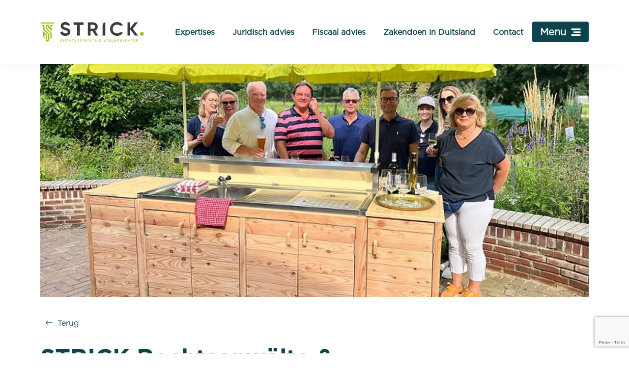

--- FILE ---
content_type: text/html; charset=utf-8
request_url: https://www.strick.nl/blog/strick-rechtsanwaelte-and-steuerberater-sponsort-katharinas-kulturgarten
body_size: 44333
content:

<!DOCTYPE html>
<html lang="nl">
<head>
    <!-- Google Tag Manager -->
    <script>
        (function (w, d, s, l, i) {
            w[l] = w[l] || []; w[l].push({
                'gtm.start':
                    new Date().getTime(), event: 'gtm.js'
            }); var f = d.getElementsByTagName(s)[0],
                j = d.createElement(s), dl = l != 'dataLayer' ? '&l=' + l : ''; j.async = true; j.src =
                    'https://www.googletagmanager.com/gtm.js?id=' + i + dl; f.parentNode.insertBefore(j, f);
        })(window, document, 'script', 'dataLayer', 'GTM-NM5RJTQX');</script>
    <!-- End Google Tag Manager -->


    

<meta charset="utf-8" />
<meta name="viewport" content="width=device-width, initial-scale=1" />
<title>
    STRICK Rechtsanw&#228;lte &amp; Steuerberater sponsort Katharinas KulturgArten | STRICK
</title>
<meta name='language' content='NL'>
    <meta name="keywords" content="Zakendoen in Duitsland - Blogs ">
<meta name="description" content="&lt;p&gt;STRICK sponsort de KulturgArten met een mobiele bar voor de buitenkeuken. Een prachtige plek voor grensoverschrijdende openluchtevenementen.&amp;nbsp;&amp;nbsp;&lt;/p&gt;
" />
<meta property="og:title" content="STRICK Rechtsanw&#228;lte &amp; Steuerberater sponsort Katharinas KulturgArten | STRICK" />
<meta property="og:type" content="website" />
<meta property="og:description" content="&lt;p&gt;STRICK sponsort de KulturgArten met een mobiele bar voor de buitenkeuken. Een prachtige plek voor grensoverschrijdende openluchtevenementen.&amp;nbsp;&amp;nbsp;&lt;/p&gt;
" />
<meta property="og:url" content="https://www.strick.nlblog/strick-rechtsanwaelte-and-steuerberater-sponsort-katharinas-kulturgarten" />
<meta property="og:site_name" content="STRICK" />

<meta property="og:image" itemprop="image" content="https://cdn.i-pulse.nl/strick/userfiles/Algemeen/og-image.jpg">
<meta name='og:country-name' content='Netherlands'>



<link rel="canonical" href="https://www.strick.nl/blog/strick-rechtsanwaelte-and-steuerberater-sponsort-katharinas-kulturgarten" />




    <link href="/bundles/css?v=Dg8HHLamMEfjr_lP0VjyiaDathM-vRLHaTm38Nc29tw1" rel="stylesheet"/>

    <link href="/Content/css/stylesheet.css" rel="stylesheet" />
    <link href="/Content/less/style.less" rel="stylesheet" />
    <link rel="stylesheet" href="https://cdn.jsdelivr.net/npm/bootstrap-icons@1.11.2/font/bootstrap-icons.min.css">
    <link href="/Content/css/chosen/chosen.min.css" rel="stylesheet" />
    <link href="/Content/css/chosen/chosenImage.css" rel="stylesheet" />

    
    <script type="application/ld+json">
        {
                                  "@context": "https://schema.org",
                                  "@type": "NewsArticle",
                                  "headline": "STRICK Rechtsanw&#228;lte &amp; Steuerberater sponsort Katharinas KulturgArten",
                                  "image": "https://cdn.i-pulse.nl/strick/userfiles/nieuws/strick.webp",
                                  "datePublished": "24-8-2023 09:33:00",
                                  "dateModified": "5-9-2024 14:58:50",
                                  "author": [{
                                      "@type": "Person",
                                      "name": "8"
                                    }]
        }
    </script>

</head>
<body class="  Strick">

    <script type="application/ld+json">
        {
            "@context": "https://schema.org/",
            "@type": "Organization",
            "name": "STRICK",
            "image": "https://cdn.i-pulse.nl/strick/Userfiles/pexels-nappy-935949.jpg?width=1200&height=630&anchor=topright&mode=crop",
            "telephone": "+490282172220",
            "logo": "https://www.strick.nl/Content/images/svg/logo.svg",
            "description": "Gaat u zakendoen in Duitsland? Wij geven al meer dan 35 jaar juridisch en fiscaal advies aan Nederlandse en Vlaamse bedrijven in het Nederlands.",
            "address": {
                "@type": "PostalAddress",
                "streetAddress": "Siemensstraße 31",
                "addressLocality": "Kleve",
                "postalCode": "47533",
                "addressCountry": "DE"
            }
        }
    </script>

    <!-- Google Tag Manager (noscript) -->
    <noscript>
        <iframe src="https://www.googletagmanager.com/ns.html?id=GTM-NM5RJTQX"
                height="0" width="0" style="display:none;visibility:hidden"></iframe>
    </noscript>
    <!-- End Google Tag Manager (noscript) -->

    

    <header>
        <nav class="navbar navbar-expand-lg fixed-top" aria-label="Main navigation">
            <div class="navBackground"></div>
            <div class="container">
                <a class="navbar-brand z-1" href="/">
                        <img alt="Logo" src="/Content/images/svg/logo.svg" />
                </a>
                <ul class="navbar-nav mini-nav ms-lg-auto z-1">
                        <li class="nav-item">
                            <a class="nav-link" href="/expertises">
                                <span>Expertises</span>
                            </a>
                        </li>
                        <li class="nav-item">
                            <a class="nav-link" href="/juridisch-advies">
                                <span>Juridisch advies</span>
                            </a>
                        </li>
                        <li class="nav-item">
                            <a class="nav-link" href="/fiscaal-advies">
                                <span>Fiscaal advies</span>
                            </a>
                        </li>
                        <li class="nav-item">
                            <a class="nav-link" href="/zakendoen-in-duitsland">
                                <span>Zakendoen in Duitsland</span>
                            </a>
                        </li>
                        <li class="nav-item">
                            <a class="nav-link" href="/contact">
                                <span>Contact</span>
                            </a>
                        </li>
                </ul>
                <div class="navbar-collapse offcanvas-collapse" id="navbarsExampleDefault">
                    



        <div class="container h-mobile-100">
            <div class="row h-mobile-100">
                <div class="col-lg-6">
                    <ul class="navbar-nav main">
                            <li class="nav-item hasSub  expertises">
                                <a class="nav-link touch-hover" href="/expertises">
                                    Expertises
                                    <span class='hassubmenu bi bi-arrow-right'></span>
                                </a>

                                

        <ul class="submenu  list-unstyled">
            <li class="backToPrevious " id="backToPrevious">
                <a href="" class="link">
                    <span class="bi bi-arrow-left"></span>
                    <span class="text ms-2">Terug</span>
                </a>
            </li>
            <li class="parentTitle">
                <a href="/expertises">Expertises</a>
            </li>
                <li class="hasSub subsubItem">
                    <a class="touch-hover" href="/gmbh-oprichten">
                        GmbH oprichten 
                        <span class='hassubmenu fa fa-angle-right'></span>
                    </a>

                    

        <ul class="submenu subsub list-unstyled">
            <li class="backToPrevious subsub" id="backToPrevious">
                <a href="" class="link">
                    <span class="bi bi-arrow-left"></span>
                    <span class="text ms-2">Terug</span>
                </a>
            </li>
            <li class="parentTitle">
                <a href="/gmbh-oprichten">GmbH oprichten </a>
            </li>
                <li class=" subsubItem">
                    <a class="touch-hover" href="/gmbh-oprichten/directeur-gmbh">
                        Directeur GmbH
                        
                    </a>

                    





                </li>
                <li class=" subsubItem">
                    <a class="touch-hover" href="/gmbh-oprichten/medewerkers">
                        Medewerkers
                        
                    </a>

                    





                </li>
                <li class=" subsubItem">
                    <a class="touch-hover" href="/gmbh-oprichten/vestigingsadres">
                        Vestigingsadres
                        
                    </a>

                    





                </li>
                <li class=" subsubItem">
                    <a class="touch-hover" href="/gmbh-oprichten/algemene-voorwaarden">
                        Algemene voorwaarden
                        
                    </a>

                    





                </li>
                <li class=" subsubItem">
                    <a class="touch-hover" href="/gmbh-oprichten/webshop-in-duitsland">
                        Webshop in Duitsland
                        
                    </a>

                    





                </li>
                <li class=" subsubItem">
                    <a class="touch-hover" href="/gmbh-oprichten/gmbh-akte">
                        GmbH-Akte 
                        
                    </a>

                    





                </li>
                <li class=" subsubItem">
                    <a class="touch-hover" href="/gmbh-oprichten/duitse-bankrekening-openen">
                        Duitse bankrekening openen
                        
                    </a>

                    





                </li>
                <li class=" subsubItem">
                    <a class="touch-hover" href="/gmbh-oprichten/fiscaliteiten-gmbh">
                        Fiscaliteiten GmbH
                        
                    </a>

                    





                </li>
                <li class=" subsubItem">
                    <a class="touch-hover" href="/gmbh-oprichten/boekhouding-gmbh">
                        Boekhouding GmbH
                        
                    </a>

                    





                </li>
        </ul>




                </li>
                <li class="hasSub subsubItem">
                    <a class="touch-hover" href="/bouwen-in-duitsland">
                        Bouwen in Duitsland
                        <span class='hassubmenu fa fa-angle-right'></span>
                    </a>

                    

        <ul class="submenu subsub list-unstyled">
            <li class="backToPrevious subsub" id="backToPrevious">
                <a href="" class="link">
                    <span class="bi bi-arrow-left"></span>
                    <span class="text ms-2">Terug</span>
                </a>
            </li>
            <li class="parentTitle">
                <a href="/bouwen-in-duitsland">Bouwen in Duitsland</a>
            </li>
                <li class=" subsubItem">
                    <a class="touch-hover" href="/bouwen-in-duitsland/aanbestedingsrecht">
                        Aanbestedingsrecht
                        
                    </a>

                    





                </li>
                <li class=" subsubItem">
                    <a class="touch-hover" href="/bouwen-in-duitsland/architectenrecht">
                        Architectenrecht
                        
                    </a>

                    





                </li>
                <li class=" subsubItem">
                    <a class="touch-hover" href="/bouwen-in-duitsland/bouwrecht">
                        Bouwrecht
                        
                    </a>

                    





                </li>
                <li class=" subsubItem">
                    <a class="touch-hover" href="/bouwen-in-duitsland/bouwen-met-eigen-medewerkers">
                        Bouwen met eigen medewerkers
                        
                    </a>

                    





                </li>
                <li class=" subsubItem">
                    <a class="touch-hover" href="/bouwen-in-duitsland/fiscaliteiten">
                        Fiscaliteiten
                        
                    </a>

                    





                </li>
        </ul>




                </li>
                <li class="hasSub subsubItem">
                    <a class="touch-hover" href="/medewerkers-in-duitsland">
                        Medewerkers in Duitsland
                        <span class='hassubmenu fa fa-angle-right'></span>
                    </a>

                    

        <ul class="submenu subsub list-unstyled">
            <li class="backToPrevious subsub" id="backToPrevious">
                <a href="" class="link">
                    <span class="bi bi-arrow-left"></span>
                    <span class="text ms-2">Terug</span>
                </a>
            </li>
            <li class="parentTitle">
                <a href="/medewerkers-in-duitsland">Medewerkers in Duitsland</a>
            </li>
                <li class=" subsubItem">
                    <a class="touch-hover" href="/medewerkers-in-duitsland/arbeidscontracten">
                        Arbeidscontracten
                        
                    </a>

                    





                </li>
                <li class=" subsubItem">
                    <a class="touch-hover" href="/medewerkers-in-duitsland/arbeidsrecht">
                        Arbeidsrecht
                        
                    </a>

                    





                </li>
                <li class=" subsubItem">
                    <a class="touch-hover" href="/medewerkers-in-duitsland/salarisstroken">
                        Salarisstroken
                        
                    </a>

                    





                </li>
                <li class=" subsubItem">
                    <a class="touch-hover" href="/medewerkers-in-duitsland/ontslag">
                        Ontslag
                        
                    </a>

                    





                </li>
                <li class=" subsubItem">
                    <a class="touch-hover" href="/medewerkers-in-duitsland/detacheren">
                        Detacheren
                        
                    </a>

                    





                </li>
                <li class=" subsubItem">
                    <a class="touch-hover" href="/medewerkers-in-duitsland/uitzenden">
                        Uitzenden
                        
                    </a>

                    





                </li>
                <li class=" subsubItem">
                    <a class="touch-hover" href="/medewerkers-in-duitsland/handelsagent-en-distributeur">
                        Handelsagent en distributeur
                        
                    </a>

                    





                </li>
        </ul>




                </li>
                <li class="hasSub subsubItem">
                    <a class="touch-hover" href="/incasso-in-duitsland">
                        Incasso in Duitsland
                        <span class='hassubmenu fa fa-angle-right'></span>
                    </a>

                    

        <ul class="submenu subsub list-unstyled">
            <li class="backToPrevious subsub" id="backToPrevious">
                <a href="" class="link">
                    <span class="bi bi-arrow-left"></span>
                    <span class="text ms-2">Terug</span>
                </a>
            </li>
            <li class="parentTitle">
                <a href="/incasso-in-duitsland">Incasso in Duitsland</a>
            </li>
                <li class=" subsubItem">
                    <a class="touch-hover" href="/incasso-in-duitsland/buitengerechtelijke-sommaties">
                        Buitengerechtelijke sommaties
                        
                    </a>

                    





                </li>
                <li class=" subsubItem">
                    <a class="touch-hover" href="/incasso-in-duitsland/procederen">
                        Procederen
                        
                    </a>

                    





                </li>
                <li class=" subsubItem">
                    <a class="touch-hover" href="/incasso-in-duitsland/executie-van-titels-(vonnis--akte--etc)">
                        Executie van titels (vonnis, akte, etc)
                        
                    </a>

                    





                </li>
                <li class=" subsubItem">
                    <a class="touch-hover" href="/incasso-in-duitsland/overdragen-van-nederlandse-vonnissen-naar-duitsland">
                        Overdragen van Nederlandse vonnissen naar Duitsland
                        
                    </a>

                    





                </li>
        </ul>




                </li>
                <li class="hasSub subsubItem">
                    <a class="touch-hover" href="/bedrijfsovername-in-duitsland">
                        Bedrijfsovername in Duitsland
                        <span class='hassubmenu fa fa-angle-right'></span>
                    </a>

                    

        <ul class="submenu subsub list-unstyled">
            <li class="backToPrevious subsub" id="backToPrevious">
                <a href="" class="link">
                    <span class="bi bi-arrow-left"></span>
                    <span class="text ms-2">Terug</span>
                </a>
            </li>
            <li class="parentTitle">
                <a href="/bedrijfsovername-in-duitsland">Bedrijfsovername in Duitsland</a>
            </li>
                <li class=" subsubItem">
                    <a class="touch-hover" href="/bedrijfsovername-in-duitsland/due-diligence">
                        Due Diligence
                        
                    </a>

                    





                </li>
                <li class=" subsubItem">
                    <a class="touch-hover" href="/bedrijfsovername-in-duitsland/contracten-begeleiden">
                        Contracten begeleiden
                        
                    </a>

                    





                </li>
                <li class=" subsubItem">
                    <a class="touch-hover" href="/bedrijfsovername-in-duitsland/medewerkers">
                        Medewerkers
                        
                    </a>

                    





                </li>
        </ul>




                </li>
                <li class="hasSub subsubItem">
                    <a class="touch-hover" href="/belastingen-in-duitsland">
                        Belastingen in Duitsland
                        <span class='hassubmenu fa fa-angle-right'></span>
                    </a>

                    

        <ul class="submenu subsub list-unstyled">
            <li class="backToPrevious subsub" id="backToPrevious">
                <a href="" class="link">
                    <span class="bi bi-arrow-left"></span>
                    <span class="text ms-2">Terug</span>
                </a>
            </li>
            <li class="parentTitle">
                <a href="/belastingen-in-duitsland">Belastingen in Duitsland</a>
            </li>
                <li class=" subsubItem">
                    <a class="touch-hover" href="/belastingen-in-duitsland/salarisadministratie">
                        Salarisadministratie
                        
                    </a>

                    





                </li>
                <li class=" subsubItem">
                    <a class="touch-hover" href="/belastingen-in-duitsland/opstellen-jaarstukken">
                        Opstellen jaarstukken
                        
                    </a>

                    





                </li>
                <li class=" subsubItem">
                    <a class="touch-hover" href="/belastingen-in-duitsland/boekhouding">
                        Boekhouding
                        
                    </a>

                    





                </li>
                <li class=" subsubItem">
                    <a class="touch-hover" href="/belastingen-in-duitsland/inkomstenbelasting">
                        Inkomstenbelasting
                        
                    </a>

                    





                </li>
                <li class=" subsubItem">
                    <a class="touch-hover" href="/belastingen-in-duitsland/vennootschapsbelasting">
                        Vennootschapsbelasting
                        
                    </a>

                    





                </li>
                <li class=" subsubItem">
                    <a class="touch-hover" href="/belastingen-in-duitsland/vaste-inrichting">
                        Vaste inrichting
                        
                    </a>

                    





                </li>
        </ul>




                </li>
        </ul>




                            </li>
                            <li class="nav-item   juridisch-advies">
                                <a class="nav-link touch-hover" href="/juridisch-advies">
                                    Juridisch advies
                                    
                                </a>

                                





                            </li>
                            <li class="nav-item   fiscaal-advies">
                                <a class="nav-link touch-hover" href="/fiscaal-advies">
                                    Fiscaal advies
                                    
                                </a>

                                





                            </li>
                            <li class="nav-item   zakendoen-in-duitsland">
                                <a class="nav-link touch-hover" href="/zakendoen-in-duitsland">
                                    Zakendoen in Duitsland
                                    
                                </a>

                                





                            </li>
                            <li class="nav-item  active blog">
                                <a class="nav-link touch-hover" href="/blog">
                                    Blog
                                    
                                </a>

                                





                            </li>
                            <li class="nav-item   cases">
                                <a class="nav-link touch-hover" href="/cases">
                                    Cases
                                    
                                </a>

                                





                            </li>
                            <li class="nav-item   ons-team">
                                <a class="nav-link touch-hover" href="/ons-team">
                                    Ons team
                                    
                                </a>

                                





                            </li>
                            <li class="nav-item   events">
                                <a class="nav-link touch-hover" href="/events">
                                    Events
                                    
                                </a>

                                





                            </li>
                            <li class="nav-item   partners">
                                <a class="nav-link touch-hover" href="/partners">
                                    Partners 
                                    
                                </a>

                                





                            </li>
                            <li class="nav-item   contact">
                                <a class="nav-link touch-hover" href="/contact">
                                    Contact
                                    
                                </a>

                                





                            </li>
                    </ul>
                    <div class="fader"></div>
                </div>
                <div class="col-lg-5 offset-lg-1 col-10 d-lg-block d-block d-md-none">
                    <div class="contactInfo">
                        <div class="content">
                            <strong>Neem contact op</strong>
                            <h2>We horen graag van u</h2>
                        </div>
                        <div class="contactInfoWrapper">
                            <div class="contactBlock">
                                <div class="iconWrapper">
                                    <div class="iconBlock">
                                        <i class="bi bi-envelope"></i>
                                    </div>
                                    <h3>Mail ons</h3>
                                </div>
                                <div class="iconWrapper d-lg-none d-flex">
                                    <div class="iconBlock">
                                        <i class="bi bi-telephone"></i>
                                    </div>
                                    <h3>Bel ons</h3>
                                </div>
                                <div class="content">
                                    <p>We helpen u graag</p>
                                    <a href="mailto:kanzlei@strick.de">kanzlei@strick.de</a>
                                </div>
                            </div>
                            <div class="contactBlock d-none d-xl-block">
                                <div class="iconWrapper">
                                    <div class="iconBlock">
                                        <i class="bi bi-telephone"></i>
                                    </div>
                                    <h3>Bel ons</h3>
                                </div>
                                <div class="content">
                                    <p>Ma-Do van 08.00 tot 17.00 uur, Vr 08.00 tot 14.30 uur</p>
                                    <a href="tel:+490282172220">+49 (0)2821 7222 0</a>
                                </div>
                            </div>
                            <div class="contactBlock d-none d-lg-block bigScreenOnly">
                                <div class="iconWrapper">
                                    <div class="iconBlock">
                                        <i class="bi bi-geo-alt"></i>
                                    </div>
                                    <h3>Bezoek ons</h3>
                                </div>
                                <div class="content">
                                    <p>Bezoek ons kantoor</p>
                                    <a href="https://goo.gl/maps/J3qac2Z2RAyVH2Z69" target="_blank">Rechtsanwälte & Steuerberater, Siemensstraße 31, D-47533 Kleve Deutschland</a>
                                </div>
                            </div>
                        </div>
                    </div>
                </div>
            </div>
        </div>
        <div class="navBackgroundImage"></div>

                </div>

                <div class="page-navigation__blinds" style="height: 0%;">

                </div>

                <button class="navbar-toggler z-1" type="button" id="navbarSideCollapse" aria-label="Toggle navigation">
                    <span>Menu</span>
                    <div class="icon-closed"></div>
                    <i class="bi bi-x-lg icon-open"></i>
                </button>
            </div>
        </nav>
    </header>

    <div class="body-content overflow-hidden">
        



<div class="section white knowledge">
    <div class="container">
        <div class="row">
            <div class="col-lg-12 position-relative">
                <div class="news-item details content Blog">
                        <div class="d-block m-b-30">
                            <img class="w-100" alt="" title="" src="https://cdn.i-pulse.nl/strick/userfiles/nieuws/strick.webp?width=1200&height=400&mode=crop" />
                        </div>
                    <div class="row mt-3 mb-3">
                        <div class="col-lg-6">
                            <a class="link m-t-20" href="/blog">
                                Terug
                            </a>
                        </div>
                    </div>
                    <div class="row">
                        <div class="col-lg-8">
                            <h1>STRICK Rechtsanw&#228;lte &amp; Steuerberater sponsort Katharinas KulturgArten</h1>
                            <div class="content">
                                <p>Vorige week bracht een team van advocaten van STRICK Rechtsanw&auml;lte &amp; Steuerberater een bezoek aan Katharinas KulturgArten in grensstad Emmerich am Rhein. De reden? STRICK sponsort de KulturgArten met een mobiele bar / tapkast voor de buitenkeuken van de culturele instelling.</p>

<p>De &lsquo;KulturgArten&rsquo; vormt samen met het herenhuis en een klein theater ter plaatse het &lsquo;Ensemble Schl&ouml;sschen Borghees&rsquo;. Het Ensemble maakt deel uit van een project dat mede wordt gefinancierd door de deelstaat Noordrijn-Westfalen onder de naam &lsquo;Dritte Orte&rsquo;. Het doel is om culturele activiteiten buiten de stad te bevorderen.</p>

<p>Met de nu complete buitenkeuken is de KulturgArten een prachtige plek voor (grensoverschrijdende) openluchtevenementen of om simpelweg samen te komen voor een hapje en een drankje. Een bezoekje aan de KulturgArten in Emmerich am Rhein is zeker de moeite waard. Van harte bij u aanbevolen!</p>

                            </div>
                        </div>
                    </div>


                    <div class="row">
                        <div class="col-lg-3 mt-3 mb-lg-5 mb-0">
                            <h3>Geschreven door</h3>




<div class="d-flex align-items-center">
    <img class="writerImage" src="https://cdn.i-pulse.nl/strick/userfiles/medewerkers/freddy-heinzel-new.jpg" />
    <span class="mb-0 nameAuther">Freddy Heinzel</span>
</div>                        </div>
                        <div class="col-lg-3 mt-3 mb-lg-5 mb-0">
                            <div class="shareButtons">
                                <div class="socials">
                                    <h3>Deel dit bericht</h3>
                                    <ul>
                                        <li><a target="_blank" class="facebook" href="https://www.facebook.com/sharer/sharer.php?u=https://www.strick.nl/blog"><span class="fa fa-facebook-f"></span> <span class="text"></span></a></li>
                                        <li><a target="_blank" class="twitter" href="https://twitter.com/intent/tweet?url=https://www.strick.nl/blog"><span class="bi bi-twitter-x"></span> <span class="text"></span></a></li>
                                        <li><a target="_blank" class="linkedin" href="https://www.linkedin.com/sharing/share-offsite/?url=https://www.strick.nl/blog"><span class="fa fa-linkedin"></span> <span class="text"></span></a></li>
                                        <li><a target="_blank" class="whatsapp" href="https://api.whatsapp.com/send?text=STRICK Rechtsanw&#228;lte &amp; Steuerberater sponsort Katharinas KulturgArten | STRICK https://www.strick.nl/blog"><span class="fa fa-whatsapp"></span> <span class="text"></span></a></li>
                                    </ul>
                                </div>
                            </div>
                        </div>
                    </div>

                    <h2>Bekijk onze andere gerelateerde blogs</h2>

                    <div class="newslist">
                        <div class="row">
                                <a class="grid-item news-item col-lg-4 overig" href="/blog/afscheid-udo-croonenbrock">
                                    <div class="coachBlock">
                                        <div class="image" style="background-image: url('https://cdn.i-pulse.nl/strick/userfiles/nieuws/2022-12-06-strick-advocaten-065.jpg')">
                                        </div>
                                        <div class="content">
                                            <h3>Afscheid Udo Croonenbrock</h3>
                                            <p>Kantoorgenoot Udo Croonenbrock met pensioen</p>

                                            <div class="d-flex flex-wrap justify-content-between align-items-center">
                                                <div class="w-auto">




<div class="d-flex align-items-center">
    <img class="writerImage" src="https://cdn.i-pulse.nl/strick/userfiles/medewerkers/freddy-heinzel-new.jpg" />
    <span class="mb-0 nameAuther">Freddy Heinzel</span>
</div>                                                </div>
                                                <div class="mt-3 mt-sm-0">
                                                    <span class="btn btn-link small">Meer informatie</span>
                                                </div>
                                            </div>
                                        </div>
                                    </div>
                                </a>
                                <a class="grid-item news-item col-lg-4 overig" href="/blog/insolventieaanvechting-naar-duits-recht">
                                    <div class="coachBlock">
                                        <div class="image" style="background-image: url('https://cdn.i-pulse.nl/strick/userfiles/insolventie.jpg')">
                                        </div>
                                        <div class="content">
                                            <h3>Insolventieaanvechting naar Duits recht</h3>
                                            <p>Wanneer een onderneming of particulier in Duitsland insolvent raakt, gelden er strikte regels om ervoor te zorgen dat alle schuldeisers eerlijk worden behandeld. Een belangrijk instrument daarbij is de Insolvenzanfechtung.</p>

                                            <div class="d-flex flex-wrap justify-content-between align-items-center">
                                                <div class="w-auto">




<div class="d-flex align-items-center">
    <img class="writerImage" src="https://cdn.i-pulse.nl/strick/userfiles/medewerkers/lars-wemmers.webp" />
    <span class="mb-0 nameAuther">Lars Wemmers</span>
</div>                                                </div>
                                                <div class="mt-3 mt-sm-0">
                                                    <span class="btn btn-link small">Meer informatie</span>
                                                </div>
                                            </div>
                                        </div>
                                    </div>
                                </a>
                                <a class="grid-item news-item col-lg-4 overig" href="/blog/nieuwe-wetgeving-voor-plastic-verpakkingen-in-duitsland">
                                    <div class="coachBlock">
                                        <div class="image" style="background-image: url('https://cdn.i-pulse.nl/strick/userfiles/wegwerpplastic.jpg')">
                                        </div>
                                        <div class="content">
                                            <h3>Nieuwe wetgeving voor plastic verpakkingen in Duitsland </h3>
                                            <p>Vanaf 2025 kent Duitsland aanvullende wetgeving wat betreft plastic verpakkingen.</p>

                                            <div class="d-flex flex-wrap justify-content-between align-items-center">
                                                <div class="w-auto">




<div class="d-flex align-items-center">
    <img class="writerImage" src="https://cdn.i-pulse.nl/strick/Userfiles/alexander-cramer.jpg" />
    <span class="mb-0 nameAuther">Alexander Cr&#228;mer</span>
</div>                                                </div>
                                                <div class="mt-3 mt-sm-0">
                                                    <span class="btn btn-link small">Meer informatie</span>
                                                </div>
                                            </div>
                                        </div>
                                    </div>
                                </a>
                        </div>
                    </div>

                </div>
            </div>
        </div>
    </div>
</div>


    </div>

    <footer>
        <div class="topFooter">
            <div class="container">
                <div class="row">
                    <div class="col-lg-12 mx-auto">
                        <div class="row">
                            <div class="col-md-2 col-sm-12 col-5 order-md-first mb-3 mb-sm-0">
                                

<div class="ipcmscontrollist" data-controllistid="718">



<div class="ipcmsmodule cms-image" data-controlid="252">
    
                    <img src="https://cdn.i-pulse.nl/strick/Userfiles/nieuwsbrieficoon.svg" />
</div></div>

                            </div>
                            <div class="col-md-3 col-sm-6 socials">
                                

<div class="ipcmscontrollist" data-controllistid="574">



<div class="ipcmsmodule" data-controlid="154">
    
        <div class="content ">
<h3>Social Media</h3>

<ul>
	<li><a href="https://www.linkedin.com/company/strickkleve" target="_blank">LinkedIn</a></li>
	<li><a href="https://www.instagram.com/kanzlei_strick/" target="_blank">Instagram</a></li>
</ul>

        </div>
</div></div>

                            </div>
                            <div class="col-md-4 nostyle">
                                

<div class="ipcmscontrollist" data-controllistid="2157">



<div class="ipcmsmodule" data-controlid="1359">
    
        <div class="content ">
<h3>Expertises</h3>

<ul>
	<li><a href="/gmbh-oprichten">GmbH&nbsp;oprichten</a></li>
	<li><a href="/bouwen-in-duitsland">Bouwen in Duitsland</a></li>
	<li><a href="/medewerkers-in-duitsland">Medewerkers in Duitsland</a></li>
	<li><a href="/incasso-in-duitsland">Incasso&nbsp;in Duitsland</a></li>
	<li><a href="/bedrijfsovername-in-duitsland">Bedrijfsovername in Duitsland</a></li>
	<li><a href="/fiscaliteiten-in-duitsland">Fiscaliteiten in Duitsland</a></li>
</ul>

        </div>
</div></div>

                            </div>
                            <div class="col-md-3 col-12 contact">
                                

<div class="ipcmscontrollist" data-controllistid="576">



<div class="ipcmsmodule" data-controlid="153">
    
        <div class="content ">
<h3>Contact</h3>

<ul>
	<li><a href="mailto:kanzlei@strick.de">kanzlei@strick.de</a></li>
	<li><a href="tel:+490282172220">+49 (0)2821 7222 0</a></li>
</ul>

        </div>
</div></div>

                            </div>
                        </div>
                    </div>
                </div>
            </div>
        </div>
        <div class="middleFooter">
            <div class="container">
                <div class="row">
                    <div class="col-lg-4 mx-auto text-center">
                        <a href="/" class="navbar-brand">
                                <img src="/Content/images/svg/logo-wit.svg" />
                        </a>
                    </div>
                </div>
            </div>
        </div>
        <div class="bottomFooter">
            <div class="container">
                <div class="row">
                    <div class="col-md-6 d-flex justify-content-start">
                        <span>&copy; STRICK Rechtsanw&#228;lte &amp; Steuerberater</span>
                    </div>
                    <div class="col-md-6 d-flex justify-content-md-end flex-wrap">
                            <a class="me-lg-5 me-3" href="/partners-strick">Partners</a>
                        <a class="me-lg-5 me-3" href="/impressum">Impressum</a>
                        <a class="me-lg-5 me-3" href="/Disclaimer">Disclaimer</a>
                        <a href="/privacy">Privacybeleid</a>
                    </div>
                </div>
            </div>
        </div>
    </footer>

    <script src="/bundles/modernizr?v=w9fZKPSiHtN4N4FRqV7jn-3kGoQY5hHpkwFv5TfMrus1"></script>

    <script src="/bundles/jquery?v=2mmYmJwmT6sGEJQciDLhGTqlSCeQMhD0t_ATQZPHdeM1"></script>

    <script src="/bundles/jqueryval?v=nsOwUc2j3GMqgidS30eLgZVJeHn83Wqmm2vMD4cUlKA1"></script>


    <script src="/bundles/scripts?v=XCJlBI7JMoZnaqvSxRs8P5FQHEnH04jVo24C-kjuAY81"></script>


    

    


    <script>



    </script>


    







    <script>
        if ($(window).width() > 991) {
            $(window).scroll(function () {
                if ($(document).scrollTop() > 50) {
                    $('header').addClass('affix');
                } else {
                    $('header').removeClass('affix');
                };
            });

            if ($(document).scrollTop() > 50) {
                $('header').addClass('affix');
            } else {
                $('header').removeClass('affix');
            };
        }
        else {
            $('header').addClass('affix');
        }
    </script>

    <script src="https://www.google.com/recaptcha/api.js?render=6LcIsdUpAAAAAF2dDkk_Il-mw5Tvy27X0tcYD9j8"></script>
    <script>
        $(document).ready(function () {
            SetCaptchaTokenContact();
            setInterval(function () { SetCaptchaTokenContact(); }, 2 * 60 * 1000);
        });

        function SetCaptchaTokenContact() {
            grecaptcha.ready(function () {
                grecaptcha.execute('6LcIsdUpAAAAAF2dDkk_Il-mw5Tvy27X0tcYD9j8', { action: 'contactformulier' }).then(function (token) {
                    $(".GoogleCaptchaToken").val(token);
                });
            });
        };

        $(".contactform").submit(function () {
            SetCaptchaTokenContact();
            if ($(this).valid()) {
                $("#submitBtn").prop('disabled', true);
            }
        });
    </script>

    <script>
        $(window).load(function () {
            if ($.cookie('CustomPopupCookie')) {

            } else {
                $('#customPopup').modal('show');
            }

        });

        $("#customPopup").on("hidden.bs.modal", function () {
            $.cookie("CustomPopupCookie", 'ISACCEPT', { expires: 1 });
        });
    </script>


</body>
</html>


--- FILE ---
content_type: text/html; charset=utf-8
request_url: https://www.google.com/recaptcha/api2/anchor?ar=1&k=6LcIsdUpAAAAAF2dDkk_Il-mw5Tvy27X0tcYD9j8&co=aHR0cHM6Ly93d3cuc3RyaWNrLm5sOjQ0Mw..&hl=en&v=PoyoqOPhxBO7pBk68S4YbpHZ&size=invisible&anchor-ms=20000&execute-ms=30000&cb=wzof5ag1irgx
body_size: 48665
content:
<!DOCTYPE HTML><html dir="ltr" lang="en"><head><meta http-equiv="Content-Type" content="text/html; charset=UTF-8">
<meta http-equiv="X-UA-Compatible" content="IE=edge">
<title>reCAPTCHA</title>
<style type="text/css">
/* cyrillic-ext */
@font-face {
  font-family: 'Roboto';
  font-style: normal;
  font-weight: 400;
  font-stretch: 100%;
  src: url(//fonts.gstatic.com/s/roboto/v48/KFO7CnqEu92Fr1ME7kSn66aGLdTylUAMa3GUBHMdazTgWw.woff2) format('woff2');
  unicode-range: U+0460-052F, U+1C80-1C8A, U+20B4, U+2DE0-2DFF, U+A640-A69F, U+FE2E-FE2F;
}
/* cyrillic */
@font-face {
  font-family: 'Roboto';
  font-style: normal;
  font-weight: 400;
  font-stretch: 100%;
  src: url(//fonts.gstatic.com/s/roboto/v48/KFO7CnqEu92Fr1ME7kSn66aGLdTylUAMa3iUBHMdazTgWw.woff2) format('woff2');
  unicode-range: U+0301, U+0400-045F, U+0490-0491, U+04B0-04B1, U+2116;
}
/* greek-ext */
@font-face {
  font-family: 'Roboto';
  font-style: normal;
  font-weight: 400;
  font-stretch: 100%;
  src: url(//fonts.gstatic.com/s/roboto/v48/KFO7CnqEu92Fr1ME7kSn66aGLdTylUAMa3CUBHMdazTgWw.woff2) format('woff2');
  unicode-range: U+1F00-1FFF;
}
/* greek */
@font-face {
  font-family: 'Roboto';
  font-style: normal;
  font-weight: 400;
  font-stretch: 100%;
  src: url(//fonts.gstatic.com/s/roboto/v48/KFO7CnqEu92Fr1ME7kSn66aGLdTylUAMa3-UBHMdazTgWw.woff2) format('woff2');
  unicode-range: U+0370-0377, U+037A-037F, U+0384-038A, U+038C, U+038E-03A1, U+03A3-03FF;
}
/* math */
@font-face {
  font-family: 'Roboto';
  font-style: normal;
  font-weight: 400;
  font-stretch: 100%;
  src: url(//fonts.gstatic.com/s/roboto/v48/KFO7CnqEu92Fr1ME7kSn66aGLdTylUAMawCUBHMdazTgWw.woff2) format('woff2');
  unicode-range: U+0302-0303, U+0305, U+0307-0308, U+0310, U+0312, U+0315, U+031A, U+0326-0327, U+032C, U+032F-0330, U+0332-0333, U+0338, U+033A, U+0346, U+034D, U+0391-03A1, U+03A3-03A9, U+03B1-03C9, U+03D1, U+03D5-03D6, U+03F0-03F1, U+03F4-03F5, U+2016-2017, U+2034-2038, U+203C, U+2040, U+2043, U+2047, U+2050, U+2057, U+205F, U+2070-2071, U+2074-208E, U+2090-209C, U+20D0-20DC, U+20E1, U+20E5-20EF, U+2100-2112, U+2114-2115, U+2117-2121, U+2123-214F, U+2190, U+2192, U+2194-21AE, U+21B0-21E5, U+21F1-21F2, U+21F4-2211, U+2213-2214, U+2216-22FF, U+2308-230B, U+2310, U+2319, U+231C-2321, U+2336-237A, U+237C, U+2395, U+239B-23B7, U+23D0, U+23DC-23E1, U+2474-2475, U+25AF, U+25B3, U+25B7, U+25BD, U+25C1, U+25CA, U+25CC, U+25FB, U+266D-266F, U+27C0-27FF, U+2900-2AFF, U+2B0E-2B11, U+2B30-2B4C, U+2BFE, U+3030, U+FF5B, U+FF5D, U+1D400-1D7FF, U+1EE00-1EEFF;
}
/* symbols */
@font-face {
  font-family: 'Roboto';
  font-style: normal;
  font-weight: 400;
  font-stretch: 100%;
  src: url(//fonts.gstatic.com/s/roboto/v48/KFO7CnqEu92Fr1ME7kSn66aGLdTylUAMaxKUBHMdazTgWw.woff2) format('woff2');
  unicode-range: U+0001-000C, U+000E-001F, U+007F-009F, U+20DD-20E0, U+20E2-20E4, U+2150-218F, U+2190, U+2192, U+2194-2199, U+21AF, U+21E6-21F0, U+21F3, U+2218-2219, U+2299, U+22C4-22C6, U+2300-243F, U+2440-244A, U+2460-24FF, U+25A0-27BF, U+2800-28FF, U+2921-2922, U+2981, U+29BF, U+29EB, U+2B00-2BFF, U+4DC0-4DFF, U+FFF9-FFFB, U+10140-1018E, U+10190-1019C, U+101A0, U+101D0-101FD, U+102E0-102FB, U+10E60-10E7E, U+1D2C0-1D2D3, U+1D2E0-1D37F, U+1F000-1F0FF, U+1F100-1F1AD, U+1F1E6-1F1FF, U+1F30D-1F30F, U+1F315, U+1F31C, U+1F31E, U+1F320-1F32C, U+1F336, U+1F378, U+1F37D, U+1F382, U+1F393-1F39F, U+1F3A7-1F3A8, U+1F3AC-1F3AF, U+1F3C2, U+1F3C4-1F3C6, U+1F3CA-1F3CE, U+1F3D4-1F3E0, U+1F3ED, U+1F3F1-1F3F3, U+1F3F5-1F3F7, U+1F408, U+1F415, U+1F41F, U+1F426, U+1F43F, U+1F441-1F442, U+1F444, U+1F446-1F449, U+1F44C-1F44E, U+1F453, U+1F46A, U+1F47D, U+1F4A3, U+1F4B0, U+1F4B3, U+1F4B9, U+1F4BB, U+1F4BF, U+1F4C8-1F4CB, U+1F4D6, U+1F4DA, U+1F4DF, U+1F4E3-1F4E6, U+1F4EA-1F4ED, U+1F4F7, U+1F4F9-1F4FB, U+1F4FD-1F4FE, U+1F503, U+1F507-1F50B, U+1F50D, U+1F512-1F513, U+1F53E-1F54A, U+1F54F-1F5FA, U+1F610, U+1F650-1F67F, U+1F687, U+1F68D, U+1F691, U+1F694, U+1F698, U+1F6AD, U+1F6B2, U+1F6B9-1F6BA, U+1F6BC, U+1F6C6-1F6CF, U+1F6D3-1F6D7, U+1F6E0-1F6EA, U+1F6F0-1F6F3, U+1F6F7-1F6FC, U+1F700-1F7FF, U+1F800-1F80B, U+1F810-1F847, U+1F850-1F859, U+1F860-1F887, U+1F890-1F8AD, U+1F8B0-1F8BB, U+1F8C0-1F8C1, U+1F900-1F90B, U+1F93B, U+1F946, U+1F984, U+1F996, U+1F9E9, U+1FA00-1FA6F, U+1FA70-1FA7C, U+1FA80-1FA89, U+1FA8F-1FAC6, U+1FACE-1FADC, U+1FADF-1FAE9, U+1FAF0-1FAF8, U+1FB00-1FBFF;
}
/* vietnamese */
@font-face {
  font-family: 'Roboto';
  font-style: normal;
  font-weight: 400;
  font-stretch: 100%;
  src: url(//fonts.gstatic.com/s/roboto/v48/KFO7CnqEu92Fr1ME7kSn66aGLdTylUAMa3OUBHMdazTgWw.woff2) format('woff2');
  unicode-range: U+0102-0103, U+0110-0111, U+0128-0129, U+0168-0169, U+01A0-01A1, U+01AF-01B0, U+0300-0301, U+0303-0304, U+0308-0309, U+0323, U+0329, U+1EA0-1EF9, U+20AB;
}
/* latin-ext */
@font-face {
  font-family: 'Roboto';
  font-style: normal;
  font-weight: 400;
  font-stretch: 100%;
  src: url(//fonts.gstatic.com/s/roboto/v48/KFO7CnqEu92Fr1ME7kSn66aGLdTylUAMa3KUBHMdazTgWw.woff2) format('woff2');
  unicode-range: U+0100-02BA, U+02BD-02C5, U+02C7-02CC, U+02CE-02D7, U+02DD-02FF, U+0304, U+0308, U+0329, U+1D00-1DBF, U+1E00-1E9F, U+1EF2-1EFF, U+2020, U+20A0-20AB, U+20AD-20C0, U+2113, U+2C60-2C7F, U+A720-A7FF;
}
/* latin */
@font-face {
  font-family: 'Roboto';
  font-style: normal;
  font-weight: 400;
  font-stretch: 100%;
  src: url(//fonts.gstatic.com/s/roboto/v48/KFO7CnqEu92Fr1ME7kSn66aGLdTylUAMa3yUBHMdazQ.woff2) format('woff2');
  unicode-range: U+0000-00FF, U+0131, U+0152-0153, U+02BB-02BC, U+02C6, U+02DA, U+02DC, U+0304, U+0308, U+0329, U+2000-206F, U+20AC, U+2122, U+2191, U+2193, U+2212, U+2215, U+FEFF, U+FFFD;
}
/* cyrillic-ext */
@font-face {
  font-family: 'Roboto';
  font-style: normal;
  font-weight: 500;
  font-stretch: 100%;
  src: url(//fonts.gstatic.com/s/roboto/v48/KFO7CnqEu92Fr1ME7kSn66aGLdTylUAMa3GUBHMdazTgWw.woff2) format('woff2');
  unicode-range: U+0460-052F, U+1C80-1C8A, U+20B4, U+2DE0-2DFF, U+A640-A69F, U+FE2E-FE2F;
}
/* cyrillic */
@font-face {
  font-family: 'Roboto';
  font-style: normal;
  font-weight: 500;
  font-stretch: 100%;
  src: url(//fonts.gstatic.com/s/roboto/v48/KFO7CnqEu92Fr1ME7kSn66aGLdTylUAMa3iUBHMdazTgWw.woff2) format('woff2');
  unicode-range: U+0301, U+0400-045F, U+0490-0491, U+04B0-04B1, U+2116;
}
/* greek-ext */
@font-face {
  font-family: 'Roboto';
  font-style: normal;
  font-weight: 500;
  font-stretch: 100%;
  src: url(//fonts.gstatic.com/s/roboto/v48/KFO7CnqEu92Fr1ME7kSn66aGLdTylUAMa3CUBHMdazTgWw.woff2) format('woff2');
  unicode-range: U+1F00-1FFF;
}
/* greek */
@font-face {
  font-family: 'Roboto';
  font-style: normal;
  font-weight: 500;
  font-stretch: 100%;
  src: url(//fonts.gstatic.com/s/roboto/v48/KFO7CnqEu92Fr1ME7kSn66aGLdTylUAMa3-UBHMdazTgWw.woff2) format('woff2');
  unicode-range: U+0370-0377, U+037A-037F, U+0384-038A, U+038C, U+038E-03A1, U+03A3-03FF;
}
/* math */
@font-face {
  font-family: 'Roboto';
  font-style: normal;
  font-weight: 500;
  font-stretch: 100%;
  src: url(//fonts.gstatic.com/s/roboto/v48/KFO7CnqEu92Fr1ME7kSn66aGLdTylUAMawCUBHMdazTgWw.woff2) format('woff2');
  unicode-range: U+0302-0303, U+0305, U+0307-0308, U+0310, U+0312, U+0315, U+031A, U+0326-0327, U+032C, U+032F-0330, U+0332-0333, U+0338, U+033A, U+0346, U+034D, U+0391-03A1, U+03A3-03A9, U+03B1-03C9, U+03D1, U+03D5-03D6, U+03F0-03F1, U+03F4-03F5, U+2016-2017, U+2034-2038, U+203C, U+2040, U+2043, U+2047, U+2050, U+2057, U+205F, U+2070-2071, U+2074-208E, U+2090-209C, U+20D0-20DC, U+20E1, U+20E5-20EF, U+2100-2112, U+2114-2115, U+2117-2121, U+2123-214F, U+2190, U+2192, U+2194-21AE, U+21B0-21E5, U+21F1-21F2, U+21F4-2211, U+2213-2214, U+2216-22FF, U+2308-230B, U+2310, U+2319, U+231C-2321, U+2336-237A, U+237C, U+2395, U+239B-23B7, U+23D0, U+23DC-23E1, U+2474-2475, U+25AF, U+25B3, U+25B7, U+25BD, U+25C1, U+25CA, U+25CC, U+25FB, U+266D-266F, U+27C0-27FF, U+2900-2AFF, U+2B0E-2B11, U+2B30-2B4C, U+2BFE, U+3030, U+FF5B, U+FF5D, U+1D400-1D7FF, U+1EE00-1EEFF;
}
/* symbols */
@font-face {
  font-family: 'Roboto';
  font-style: normal;
  font-weight: 500;
  font-stretch: 100%;
  src: url(//fonts.gstatic.com/s/roboto/v48/KFO7CnqEu92Fr1ME7kSn66aGLdTylUAMaxKUBHMdazTgWw.woff2) format('woff2');
  unicode-range: U+0001-000C, U+000E-001F, U+007F-009F, U+20DD-20E0, U+20E2-20E4, U+2150-218F, U+2190, U+2192, U+2194-2199, U+21AF, U+21E6-21F0, U+21F3, U+2218-2219, U+2299, U+22C4-22C6, U+2300-243F, U+2440-244A, U+2460-24FF, U+25A0-27BF, U+2800-28FF, U+2921-2922, U+2981, U+29BF, U+29EB, U+2B00-2BFF, U+4DC0-4DFF, U+FFF9-FFFB, U+10140-1018E, U+10190-1019C, U+101A0, U+101D0-101FD, U+102E0-102FB, U+10E60-10E7E, U+1D2C0-1D2D3, U+1D2E0-1D37F, U+1F000-1F0FF, U+1F100-1F1AD, U+1F1E6-1F1FF, U+1F30D-1F30F, U+1F315, U+1F31C, U+1F31E, U+1F320-1F32C, U+1F336, U+1F378, U+1F37D, U+1F382, U+1F393-1F39F, U+1F3A7-1F3A8, U+1F3AC-1F3AF, U+1F3C2, U+1F3C4-1F3C6, U+1F3CA-1F3CE, U+1F3D4-1F3E0, U+1F3ED, U+1F3F1-1F3F3, U+1F3F5-1F3F7, U+1F408, U+1F415, U+1F41F, U+1F426, U+1F43F, U+1F441-1F442, U+1F444, U+1F446-1F449, U+1F44C-1F44E, U+1F453, U+1F46A, U+1F47D, U+1F4A3, U+1F4B0, U+1F4B3, U+1F4B9, U+1F4BB, U+1F4BF, U+1F4C8-1F4CB, U+1F4D6, U+1F4DA, U+1F4DF, U+1F4E3-1F4E6, U+1F4EA-1F4ED, U+1F4F7, U+1F4F9-1F4FB, U+1F4FD-1F4FE, U+1F503, U+1F507-1F50B, U+1F50D, U+1F512-1F513, U+1F53E-1F54A, U+1F54F-1F5FA, U+1F610, U+1F650-1F67F, U+1F687, U+1F68D, U+1F691, U+1F694, U+1F698, U+1F6AD, U+1F6B2, U+1F6B9-1F6BA, U+1F6BC, U+1F6C6-1F6CF, U+1F6D3-1F6D7, U+1F6E0-1F6EA, U+1F6F0-1F6F3, U+1F6F7-1F6FC, U+1F700-1F7FF, U+1F800-1F80B, U+1F810-1F847, U+1F850-1F859, U+1F860-1F887, U+1F890-1F8AD, U+1F8B0-1F8BB, U+1F8C0-1F8C1, U+1F900-1F90B, U+1F93B, U+1F946, U+1F984, U+1F996, U+1F9E9, U+1FA00-1FA6F, U+1FA70-1FA7C, U+1FA80-1FA89, U+1FA8F-1FAC6, U+1FACE-1FADC, U+1FADF-1FAE9, U+1FAF0-1FAF8, U+1FB00-1FBFF;
}
/* vietnamese */
@font-face {
  font-family: 'Roboto';
  font-style: normal;
  font-weight: 500;
  font-stretch: 100%;
  src: url(//fonts.gstatic.com/s/roboto/v48/KFO7CnqEu92Fr1ME7kSn66aGLdTylUAMa3OUBHMdazTgWw.woff2) format('woff2');
  unicode-range: U+0102-0103, U+0110-0111, U+0128-0129, U+0168-0169, U+01A0-01A1, U+01AF-01B0, U+0300-0301, U+0303-0304, U+0308-0309, U+0323, U+0329, U+1EA0-1EF9, U+20AB;
}
/* latin-ext */
@font-face {
  font-family: 'Roboto';
  font-style: normal;
  font-weight: 500;
  font-stretch: 100%;
  src: url(//fonts.gstatic.com/s/roboto/v48/KFO7CnqEu92Fr1ME7kSn66aGLdTylUAMa3KUBHMdazTgWw.woff2) format('woff2');
  unicode-range: U+0100-02BA, U+02BD-02C5, U+02C7-02CC, U+02CE-02D7, U+02DD-02FF, U+0304, U+0308, U+0329, U+1D00-1DBF, U+1E00-1E9F, U+1EF2-1EFF, U+2020, U+20A0-20AB, U+20AD-20C0, U+2113, U+2C60-2C7F, U+A720-A7FF;
}
/* latin */
@font-face {
  font-family: 'Roboto';
  font-style: normal;
  font-weight: 500;
  font-stretch: 100%;
  src: url(//fonts.gstatic.com/s/roboto/v48/KFO7CnqEu92Fr1ME7kSn66aGLdTylUAMa3yUBHMdazQ.woff2) format('woff2');
  unicode-range: U+0000-00FF, U+0131, U+0152-0153, U+02BB-02BC, U+02C6, U+02DA, U+02DC, U+0304, U+0308, U+0329, U+2000-206F, U+20AC, U+2122, U+2191, U+2193, U+2212, U+2215, U+FEFF, U+FFFD;
}
/* cyrillic-ext */
@font-face {
  font-family: 'Roboto';
  font-style: normal;
  font-weight: 900;
  font-stretch: 100%;
  src: url(//fonts.gstatic.com/s/roboto/v48/KFO7CnqEu92Fr1ME7kSn66aGLdTylUAMa3GUBHMdazTgWw.woff2) format('woff2');
  unicode-range: U+0460-052F, U+1C80-1C8A, U+20B4, U+2DE0-2DFF, U+A640-A69F, U+FE2E-FE2F;
}
/* cyrillic */
@font-face {
  font-family: 'Roboto';
  font-style: normal;
  font-weight: 900;
  font-stretch: 100%;
  src: url(//fonts.gstatic.com/s/roboto/v48/KFO7CnqEu92Fr1ME7kSn66aGLdTylUAMa3iUBHMdazTgWw.woff2) format('woff2');
  unicode-range: U+0301, U+0400-045F, U+0490-0491, U+04B0-04B1, U+2116;
}
/* greek-ext */
@font-face {
  font-family: 'Roboto';
  font-style: normal;
  font-weight: 900;
  font-stretch: 100%;
  src: url(//fonts.gstatic.com/s/roboto/v48/KFO7CnqEu92Fr1ME7kSn66aGLdTylUAMa3CUBHMdazTgWw.woff2) format('woff2');
  unicode-range: U+1F00-1FFF;
}
/* greek */
@font-face {
  font-family: 'Roboto';
  font-style: normal;
  font-weight: 900;
  font-stretch: 100%;
  src: url(//fonts.gstatic.com/s/roboto/v48/KFO7CnqEu92Fr1ME7kSn66aGLdTylUAMa3-UBHMdazTgWw.woff2) format('woff2');
  unicode-range: U+0370-0377, U+037A-037F, U+0384-038A, U+038C, U+038E-03A1, U+03A3-03FF;
}
/* math */
@font-face {
  font-family: 'Roboto';
  font-style: normal;
  font-weight: 900;
  font-stretch: 100%;
  src: url(//fonts.gstatic.com/s/roboto/v48/KFO7CnqEu92Fr1ME7kSn66aGLdTylUAMawCUBHMdazTgWw.woff2) format('woff2');
  unicode-range: U+0302-0303, U+0305, U+0307-0308, U+0310, U+0312, U+0315, U+031A, U+0326-0327, U+032C, U+032F-0330, U+0332-0333, U+0338, U+033A, U+0346, U+034D, U+0391-03A1, U+03A3-03A9, U+03B1-03C9, U+03D1, U+03D5-03D6, U+03F0-03F1, U+03F4-03F5, U+2016-2017, U+2034-2038, U+203C, U+2040, U+2043, U+2047, U+2050, U+2057, U+205F, U+2070-2071, U+2074-208E, U+2090-209C, U+20D0-20DC, U+20E1, U+20E5-20EF, U+2100-2112, U+2114-2115, U+2117-2121, U+2123-214F, U+2190, U+2192, U+2194-21AE, U+21B0-21E5, U+21F1-21F2, U+21F4-2211, U+2213-2214, U+2216-22FF, U+2308-230B, U+2310, U+2319, U+231C-2321, U+2336-237A, U+237C, U+2395, U+239B-23B7, U+23D0, U+23DC-23E1, U+2474-2475, U+25AF, U+25B3, U+25B7, U+25BD, U+25C1, U+25CA, U+25CC, U+25FB, U+266D-266F, U+27C0-27FF, U+2900-2AFF, U+2B0E-2B11, U+2B30-2B4C, U+2BFE, U+3030, U+FF5B, U+FF5D, U+1D400-1D7FF, U+1EE00-1EEFF;
}
/* symbols */
@font-face {
  font-family: 'Roboto';
  font-style: normal;
  font-weight: 900;
  font-stretch: 100%;
  src: url(//fonts.gstatic.com/s/roboto/v48/KFO7CnqEu92Fr1ME7kSn66aGLdTylUAMaxKUBHMdazTgWw.woff2) format('woff2');
  unicode-range: U+0001-000C, U+000E-001F, U+007F-009F, U+20DD-20E0, U+20E2-20E4, U+2150-218F, U+2190, U+2192, U+2194-2199, U+21AF, U+21E6-21F0, U+21F3, U+2218-2219, U+2299, U+22C4-22C6, U+2300-243F, U+2440-244A, U+2460-24FF, U+25A0-27BF, U+2800-28FF, U+2921-2922, U+2981, U+29BF, U+29EB, U+2B00-2BFF, U+4DC0-4DFF, U+FFF9-FFFB, U+10140-1018E, U+10190-1019C, U+101A0, U+101D0-101FD, U+102E0-102FB, U+10E60-10E7E, U+1D2C0-1D2D3, U+1D2E0-1D37F, U+1F000-1F0FF, U+1F100-1F1AD, U+1F1E6-1F1FF, U+1F30D-1F30F, U+1F315, U+1F31C, U+1F31E, U+1F320-1F32C, U+1F336, U+1F378, U+1F37D, U+1F382, U+1F393-1F39F, U+1F3A7-1F3A8, U+1F3AC-1F3AF, U+1F3C2, U+1F3C4-1F3C6, U+1F3CA-1F3CE, U+1F3D4-1F3E0, U+1F3ED, U+1F3F1-1F3F3, U+1F3F5-1F3F7, U+1F408, U+1F415, U+1F41F, U+1F426, U+1F43F, U+1F441-1F442, U+1F444, U+1F446-1F449, U+1F44C-1F44E, U+1F453, U+1F46A, U+1F47D, U+1F4A3, U+1F4B0, U+1F4B3, U+1F4B9, U+1F4BB, U+1F4BF, U+1F4C8-1F4CB, U+1F4D6, U+1F4DA, U+1F4DF, U+1F4E3-1F4E6, U+1F4EA-1F4ED, U+1F4F7, U+1F4F9-1F4FB, U+1F4FD-1F4FE, U+1F503, U+1F507-1F50B, U+1F50D, U+1F512-1F513, U+1F53E-1F54A, U+1F54F-1F5FA, U+1F610, U+1F650-1F67F, U+1F687, U+1F68D, U+1F691, U+1F694, U+1F698, U+1F6AD, U+1F6B2, U+1F6B9-1F6BA, U+1F6BC, U+1F6C6-1F6CF, U+1F6D3-1F6D7, U+1F6E0-1F6EA, U+1F6F0-1F6F3, U+1F6F7-1F6FC, U+1F700-1F7FF, U+1F800-1F80B, U+1F810-1F847, U+1F850-1F859, U+1F860-1F887, U+1F890-1F8AD, U+1F8B0-1F8BB, U+1F8C0-1F8C1, U+1F900-1F90B, U+1F93B, U+1F946, U+1F984, U+1F996, U+1F9E9, U+1FA00-1FA6F, U+1FA70-1FA7C, U+1FA80-1FA89, U+1FA8F-1FAC6, U+1FACE-1FADC, U+1FADF-1FAE9, U+1FAF0-1FAF8, U+1FB00-1FBFF;
}
/* vietnamese */
@font-face {
  font-family: 'Roboto';
  font-style: normal;
  font-weight: 900;
  font-stretch: 100%;
  src: url(//fonts.gstatic.com/s/roboto/v48/KFO7CnqEu92Fr1ME7kSn66aGLdTylUAMa3OUBHMdazTgWw.woff2) format('woff2');
  unicode-range: U+0102-0103, U+0110-0111, U+0128-0129, U+0168-0169, U+01A0-01A1, U+01AF-01B0, U+0300-0301, U+0303-0304, U+0308-0309, U+0323, U+0329, U+1EA0-1EF9, U+20AB;
}
/* latin-ext */
@font-face {
  font-family: 'Roboto';
  font-style: normal;
  font-weight: 900;
  font-stretch: 100%;
  src: url(//fonts.gstatic.com/s/roboto/v48/KFO7CnqEu92Fr1ME7kSn66aGLdTylUAMa3KUBHMdazTgWw.woff2) format('woff2');
  unicode-range: U+0100-02BA, U+02BD-02C5, U+02C7-02CC, U+02CE-02D7, U+02DD-02FF, U+0304, U+0308, U+0329, U+1D00-1DBF, U+1E00-1E9F, U+1EF2-1EFF, U+2020, U+20A0-20AB, U+20AD-20C0, U+2113, U+2C60-2C7F, U+A720-A7FF;
}
/* latin */
@font-face {
  font-family: 'Roboto';
  font-style: normal;
  font-weight: 900;
  font-stretch: 100%;
  src: url(//fonts.gstatic.com/s/roboto/v48/KFO7CnqEu92Fr1ME7kSn66aGLdTylUAMa3yUBHMdazQ.woff2) format('woff2');
  unicode-range: U+0000-00FF, U+0131, U+0152-0153, U+02BB-02BC, U+02C6, U+02DA, U+02DC, U+0304, U+0308, U+0329, U+2000-206F, U+20AC, U+2122, U+2191, U+2193, U+2212, U+2215, U+FEFF, U+FFFD;
}

</style>
<link rel="stylesheet" type="text/css" href="https://www.gstatic.com/recaptcha/releases/PoyoqOPhxBO7pBk68S4YbpHZ/styles__ltr.css">
<script nonce="49VjPMaHQxtVvT2LyR21pg" type="text/javascript">window['__recaptcha_api'] = 'https://www.google.com/recaptcha/api2/';</script>
<script type="text/javascript" src="https://www.gstatic.com/recaptcha/releases/PoyoqOPhxBO7pBk68S4YbpHZ/recaptcha__en.js" nonce="49VjPMaHQxtVvT2LyR21pg">
      
    </script></head>
<body><div id="rc-anchor-alert" class="rc-anchor-alert"></div>
<input type="hidden" id="recaptcha-token" value="[base64]">
<script type="text/javascript" nonce="49VjPMaHQxtVvT2LyR21pg">
      recaptcha.anchor.Main.init("[\x22ainput\x22,[\x22bgdata\x22,\x22\x22,\[base64]/[base64]/[base64]/[base64]/[base64]/[base64]/[base64]/[base64]/[base64]/[base64]\\u003d\x22,\[base64]\\u003d\x22,\[base64]/CisKKwq0cdsOmKsKbwq8ZNMKbesOmwq3DuSQWwoEQQAPDg8KAR8OHDMOtwopZw6HCp8O3LwZOXcKiM8OLS8KeMgBwCsKFw6bCihHDlMOswpJHD8KxNl4qZMOuwoLCgsOmaMOsw4URBMO3w5IMc2XDlULDpcO/woxhYcKWw7c7LzpBwqoBJ8OAFcONw5APbcKQMyoBwrbCicKYwrRQw6bDn8K6IU3Co2DCjnkNK8Kvw40zwqXCi1MgRlsxK2opwrkYKHBoP8OxHW0CHE7CisKtIcKswrTDjMOSw7LDqh0sCMKYwoLDkTZUI8Oaw7lcCXrCqDxkanoew6nDmMO/wonDgUDDii1dLMK+XkwUwo/Dh0Rrwp3DqgDCoFV+wo7CoA05HzTDhGB2wq3DhU7Cj8KowrsiTsKawq5+OyvDmizDvU9RF8Ksw5sKXcOpCCcsLD5DDAjCgl9EJMO4K8OnwrEDFlMUwr0ewpzCpXd9CMOQf8KJRi/Dox5kYsORw5/CsMO+PMOtw5Rhw67DoQkKNVgODcOaMVzCp8Oqw5gVJ8OwwqgiFHYHw6TDocOkwofDocKYHsKfw4A3X8KOwojDnBjChsKADcKQw70tw7nDhgUPcRbChsKLCEZNNcOQDB5mAB7DnC3DtcORw5bDqxQcGwcpOS/CusOdTsKNTio7wrIeNMOJw45+FMOqFsOUwoZMPUNlwojDlcO4Wj/[base64]/[base64]/AsOWw6QTw518b3bCq8OfwodMIB/CoD5SwqHDscKPMMO8wpR7L8KJwonDsMOVw4fDgTDCpMKWw5hdVhHDnMKbZcKgG8KsXBtXNCRJWh/CjMKkw4bCmTjDq8KrwpRDYMOlwrpuLcKZaMObPsOZKHrDsjTDt8KZPEHDgsKBOk4VesKsGCZAQMOTBz/DiMKbw6I4w6jCosKpwpEjwrQNwqHDnSXDq2DCgsOdFcKEMDvDk8K/CEPCmcKfC8O6w4Ijw6NUXEYgw45yEz3Ch8KRw7rDhQVCwoRgQMKqOMO4bsKWwrsEC2Jsw7bDjcKfNcKxw4nCmcOvVxx7ScK2w5XDlcKPw5nCkMKuO1fCicObw6vCpkbCpm3DuT0tZxXClcOlwqY/LMKDwqFGLcOFb8O3w61oFkjDlgfCvHnDpVzChMOFDwHDthUsw7/[base64]/DhsOCS8KedcO/SUZEwrIiw6UTw77Dh1otA2jDmnh3JXpPw6JBCSgqwq5QWwPCtMKlGBsmOV0yw7HCi0cVdMKgw7tVw7jCnMO4Ajgzw47DixlOw7shHlvCmkt1bsOBw5Vyw4nCvMOXTcOdEjvDv3R/wrHCkcKGblF+w7XCiG8Rw4nCnF7DjMKtwoMVF8OVwqFAR8OrIg7DjWlNwp5Iw6QbwrbClyfDk8KqeF7DhDbDtxvDljXCokNUwqE9YlbCpD7DvFQMM8Khw6jDqsKkAgLDoBZhw7TDjcOswpBcKVfDgMKkXcKVMcOswqo5OxPCssOzWB/DpsKIHltdb8O4w5rChSbDi8KMw5TCkgbCjxhfw7rDmcKWacKnw7zCvsKQw4bChETDgSYdMcOQMVbCkSTDuXcCIMKzfiofw5dZDgsPJMOGwo3ClsK7eMOrwo/DgFwUwoYJwo7Crj/DmcOqwopIwonDjS/DoTPDvnxYe8OIMELCvS7Dnx3CoMOcw54Dw5rCmcOwDCvDhitiw5dmbcK3OGTDhx8Ea2TDscKqdW9ywoxAw65QwoUlwqBsbcKIBMOuw5E1wrIIM8K2SsOjwr89w6/DmX97wrp/wrjDtcKcw47CvD9rw6rCp8OLHsKww47Cj8Osw4AjZDkXAsO9ccONAyU2wqc6IMO7wqnDnDE6KxLCscKewoJDNMKkTFXDg8KEMm1QwopZw63DomDCkl9mGDTCosKEE8KowrAqUyZHNQ4EYcKCw5p5E8OzCMKteBd/w7bDuMKlwqYqC0zCiD3CmcOzKAN3aMKgNzDCpUPCn0xadiUWw57Cp8KDwpfCtUDDlsOAwqQTCcKzw4nClUDCt8KxYcKrw5AwIMKxwonDok7DshTCvMKiwpDCqj/DlMKcaMOKw5DDmEEYFsKQwptJUcOudRlRacKdw58Awrp3w4PDlHYvw4XDl1xrNFstAcOyG3M6SwfDl2AKWiByPA8+OzrDhxTDlBbCnBzCn8KSFSTDpA3DrUtBw6/DgylUwoEXw6DClHTDoX9ETQnChDANwq3DumjCpsO9S0XCvnFewqohP3nCpMOtw7tTw5/[base64]/CtcK8w63DgMKlw43Dv8OCw7RpwqDDjDjDl29GwqrDqjPCisOlCR0FdjHDp1fCtHZRDHdHwp/CqMKRw7PCqcOaBMOfEgkgw7NRw6dmw77DncKHw7FTOsK5Q2s5E8OTw6sww7wLPwQyw5sFScOZw7wWwqTCgMKAw4cZwqXCtcOLSsOPKsK2YsOiw7HDtsOUwrsMahNcdkIGT8KFw47DocKewrzCpsOww55twrcZLk0CcBTCqyZ5wpt2E8O1wofCiCXDh8K5VRzCisKaw6/CmcKWFcOKw6TDo8Ocw5LCvFbDlzg2woDDjcKIwrUhw5Exw7TCrMKfw6E7V8KgHsOdb8KFw6PDqlMEZEAhw4/[base64]/w7zCjnzCvTLCtcOZw5rCucOBUgnDjmjCh3lxwqEsw4NfEiQEwq/Dg8KtOmxqXsOHw6t/GlYKwrkEMxnCtglXY8ORwqdwwrl9AcOZdcK/cjUswpLCvylRLStjRsOww4USacKdw7jCqUYtwoPDl8Ksw6ASw448wpfCmsKQw4bCicOPIDHDo8Kyw5oZwqR7woYiwp8IYMOKYMKow59MwpFGOBjColzCssKvFMOPbQtYwpcXY8KadwHCvm8DbcOPHMKBVcKkSsOww4/[base64]/DkMK/IijCtcOmV3Ipwr7DlnvDqBnDrHkRwrxmwp8Yw4lewrnCqCbCijLCiyxRw7oiw4wJw47DpsK3wojCk8OYMFLDuMOXHC9cw4wMw4lNwrR6w5MpH3Viw6/DgsKVw6PClcKHw4dEaW5cwr5bcF3CiMKlwqnCl8K5woo/w70uGVhUAAVZRXoKw7MVwrXDmsK5wrbCg1XDjMK2w5/Chl5dwo42w4Fyw7jDvh/Dq8KRw4/[base64]/CqcOEPFtRw5pAd8Krw4x5w5F5WHcOw4rDuzvDpHnDk8OFBcO3L03DthpgUsKvw5jDtsOQw7HCjXF7eTDDnX7DisK6w5rDjznCtGPCt8KbWhrDj2/Dj3TDhj/DpmzDicKqwp1JYMKcRVPCsyxxICPDmMOfwotew6s2b8ONw5JhwrbCssKHwpEJwrLCl8Kgw7LCuz3DvQoiwr/DgHfCsxtAWFp1Q3sFwpc/YsO6wrxvw55CwrbDlCTDg1phBA5Aw5/Ck8OqPQkIwr7DuMKxw6TCiMOABxjCqsKZcGHCixjDuFLDmMOOw7vCti1ewpchYk5PM8KcfHLCkngOZ0bDusKowrbDlsK5XTjDq8OYw5MOPMKbw7zCpcOFw6TCrMKHZ8O9wpNxw7YTwrXDiMKzwr/DusKkwr7DpsKRw5HCsUBnSz7CqsOWSsKPO1RlwqJ0wqbDnsK1wp7DkSzCsMK2wq/DtQNEB10vEw/[base64]/[base64]/DvjQlwrbCssKEw6wiwp1ZKB/CtsO/w5XDsBEYwrTCljzDm8O+fWADw6EoKsKRw5QuKMOAYcO2fcKxwo3DpMK/wpkPY8KWw7k4VALChXxQPF/Dm1pDS8KdQ8OOHnJow41zwpvCs8O6WcOKw4LDsMOzWcOvUcOTW8K7wofDp2/Dpjo1RBckwpbCgcK2J8KDw5jChsK1Fk0YVlVqZ8OkSXDChcO2Mm7DgGFtRcObwpTDpsOZwr18IMKJVMOAwr0Qw7YNYgzCvMOOw7LCkcKtITQgw6Ubw7/CmMKfd8KrOsOtZ8ObPcKVcV0PwrUQfnghER3ClF5gw5HDoTpXwo9gFDRaZsOcLsKmwpcDKMKaAj09wpUtMsOjw5sXNcOJw59OwpwaGhzCtMOmw7R2bMKywq9RGsOkRjXCgHvCu2zCmQ/Dmi3CkiNIfMOmQMK4w40YPwU+EMKhwpvCtipoQsK5w6RSL8KcG8O8wqANwpMtwrAGw63DpWjDuMO6asKiMsOuFAPDtMK2wpJ/KUDDunpEw6NLw7DDvF1Pw5YlHBd6Rx7CuSYlWMKoJsOvwrUod8O5wqLClsOWwpxwHhLCjcK6w6/DuMK/d8K5PSVAL0ELw7cPwr02wrhkwpDCpULCqsKNwqpxwr4lBsKOLh/Ck25KwpnCgcO/wqPCriDChEM/TsKwLsKePsK+NMOEMhLCiE0aZD4gJzvDmz9aw5XCo8OpQ8K/w78RasObCsKCDcKbD2BsQApCGzDDiFYXwrlRw4fDhlswV8KCw5PDncOtQ8Ksw55hVFMVEcONwpXDnjbDmTHDjsOCPVYfwqggw4VaWcK0KQDCosOhwq3ChG/[base64]/Cuz/ChXcewr0Rw6Jzw7bDqFXCq8OrMcKew4AxNMK/TMKkwok/RsOFw7FVwq3DlMK7wrHDrDfCpVc9VcOhw7lnBj7CpMOKDMKaZ8KfTSFCcnPCrcKlCicpYcKJQMKRw4lhA3PDqH02ATp2wqB8w64gf8KTe8OOw7rDhi/CiEZReW7DqhrDgMKhO8KfSjA7w7IHUT7Dgk5BwqEaw73Dq8OyF0zCsR/DpcKNFcKZfMOowr8VUcOXesKkKFHDtTJmL8OLw4/CviIMw7jDrsOUdsKWVsKpN0pww5Vfw4h1w4QlITIGe0bCmCTClMOaHywaw4vCssOtwq/CuQ9Vw4wHwrjDrg/[base64]/CmcOKw5/[base64]/w7vDqcK5fwYfF8KIw7bDk2tJw7PDpGPDrcK0KV/DsGVDTGolw4bCtEzCv8KdwpzDmE57wpZjw79swrQwUG/Dli/Dp8Kow5rDqcKBQsKmZERjZzrDosKoHBvDj2QOwpnCgCxKw74bMnZGbgB8wr/[base64]/YcK6XipnwpEoBsOvWcOmwrzCq8OdNyXDtcK4wr/[base64]/[base64]/CgcKIw48nXEfCgGnDrhjDqSbCvR8bw6/[base64]/QsKhBsONQMK9w5HCvxfDqHfCkcKQw7xhw7h/IMKbwoTCihvDjGTDknnDh0HDrQTCg3zDsAMycHPCunoreklGIcKPORfCgMKGw6TDusOYwroXw7hpw4HCsGrCqDIvScKkGxcUUjnCkcObLT7DosObwpHDiSodD3PCicKRwpNjcMOBwrw6wrwIIMOUNCYlbsOTw5cxbntEwpEhbcOLwoEkwpRdL8OCchnDqcKWwrhCw6/Cm8KXOMK+wq0VFcKSVwTDoHrCiB/CnXVzw4gmRwdJZT7DmQJ2bsO1woRxw5HCuMOZwpfDg28CMcO7WsOjf1Z7EMOLw64Uwq7CjxB8wrIvwqMUwp7CgA14eh5+JsOQwpnDmyfDpsOCwrLCrXLCrX3DqhhBwq3Dj2N5wrnDl2YcScOiRGs2DMOoUMKkBn/CrcKtOsKVwo3Ci8ONZhYSw7QLXgd3wqVQwr/CucKRw7/Cl3/CvcOpw5FqEMKAd3rDn8OQK0AiwqPCs2DDucOqA8KIB2t+PmTDiMOhwpzCgzfCuiXDlcOhwrEUNcKywo3CuiPCm3MXw55lKcK1w7rCssKLw5jCuMOtQFHDoMKaKj/CuCQAHcK7wrISL0B7Mzg+wpoQw78bWm03wq3CpMOqaXHCswMeVcOXZVLDvcKfZ8ObwoByJXrDtsKRXFLCtcO4PERmScOjF8KAKsOsw5TCocOJw5p/YsOBDsOLw5tfPk3Dk8KJblzCu2Bbwrg3w55yGGfDnxl9woMHeRPCqhTCnMOCwrYcw6lRBMKzKMKyUsOLQMOpw4LDjcOPw6bCum43woI5NHNbUS8yDcKUTcKlCMKIRcO7Tlkbw6cEw4LCmsKjQcK+d8KNwo4ePcOtwqU8w6XCucOEwrlkw5EdwrTDiAA/Xg7DksOaYMK9wrjDgMKKL8Kaa8OJa2DDk8Kuw7nCpBBjwpLDg8KyNMOYw7UjHMOMw73CkQ54YHA9wq4BTUDCn39kw7vCgsKIw4Yvw4HDuMOjwovCusK+PnTCrE/CuRrCg8KOwqtMTsK0c8K9wrR3Nk/[base64]/DnRl5wrNMwp3DgcKfwpVlGHkZRsOgw5N7wrhSawhRZMO8w44MR3EFZhrCoSjDliAvwoHCimDDh8OBOmpIWMKtwoHDmzzDpiEaLEfDvMO8wpRLw6FyJMOlw5PDtMKGwoTDncOqworCu8KbHMOXwrrCsQPCmMOUwpgvVsO1LQxMw7/CscKow6rDmSDDnEwNw57DhHRGw51Aw4vCtcOYGTfCgcO9woVcwrjChUsNTCTCi2PDq8K0w4PCpcK1NsKVw7puR8OFw63ClcKvdRXDhg/Cim1Vwp3DuADCusKHJjBCY2fCsMOSWMKQVyrCuX/CjcOBwpNWwqXCgCvDmmduwqvDhkjConLDrsOcUMOVwqzDhF0ICkTDqE03IMOjYcOMVXcOKTnDp1E/TVbCqxM9w6VWwqPCpMOvLcORwqXCnsORwrLCkHpWA8KXSHXChx4kw7DCqcKTXFkhTcKpwrkFw64EFg3DgcKsTcKJU0LDpWDDr8KZw79vEXE7cmhow4VwwpBswoHDr8Kuw6/CsBnCmi9dF8KAw6sCChLCpcO0wqpjKW9nw6ANVMKBfAvCnSgZw7PDkhfClEc5fG83Ph7DnAkLwrHDpsOsBzdUPMOawo5TW8Kew4DDjlcnNkAfFMOrS8KywovDrcO3wpYQw5vCmQvDqsK7wpUlw59ew7MAX0zDikoKw6nCsnPDmcKudMK/w4EfwrPCo8KRRMO+ecKGwq9ifEfCmiZpOMKWXcOaWsKJw6kJNk/ChMO5UcKdw7XDo8OHwrUPJktbw7rClMKpDsOEwqcLOnPDkAPCicObcsO8LHgTw7vDhcKvw6J6b8OpwpJkHcOsw5RRCMKVw5hbfcKeZhIQwrVBw63Cs8Knwq7CvsOldMO3wofCs1F4w53Co3TCucOQWcOsKsKTw5U5VcKlKsKlwq4oSMOGwqPCqsKORh8Aw6l/DcKWwrpGw5VxwpfDkAHDgyrCp8KWwrnCj8KIwprCpCnCuMKKw7nCncOCRcOdaUMsJWxpGH7DqAM/w6nCi2HCucOoeQ4IbsKOUQnCpQrCl3/DosKCHcKvSjXDncKZXjrCj8O9JcKLa1zDtn3DhATDiD06dMKfwoVYw6fClMKZwpXChnPCiVd3H0Zxa3ZWesO0QSd/w4/DrsOLByYjKMOdAAdAwoDDgsOMw6Jrw6DCsWzDsn/DhsOSIj7DgnoRT2N5JX4Jw7MywojClkDCr8OJwrHChldUw7zCgU4Jw6zCvBMlLCzCmHnDo8KBw6Y1w5zCksK5w7rDhsK3w6l6XQQvOMOLGVYww4/CtsOQN8KNDsKPBsKTw4vCgzY9DcOtasOQwol5w4TDpRzDgiDDncO9w67Cqm0PO8KoHW4tJx7Cr8O8wqMEw7nCtMK2BBPCr1QuE8OowqVGw6Q0w7Vvwp3CoMOFZG/Do8K2wq3CkU3ClMKEesOrwrBmw4HDpXTCvsKsK8KDXwt4HsOYwqfDvFJCb8KOf8OVwotRa8OTdT0RMcOcIMO2wovDsiZAL2s4w63Cg8KfaVzDqMKow5XDsRbCk0PDiATCmhcYwqHClcK7w7fDrA0UJlFwwrJ4esKjwrIIwr/DlxfDkQfDr34aCXvCl8Oyw4zDgcOyfBbDtkTDhVPDiybCtMKiYMO6V8O1wphGVsKbwpVHLsKowrgRNsOLw7Z2Imx3SznDq8O7K0HCgh3DqDXChSnDvRd2dsKuOQw1w5jCusK2wpBow6pZNsORAjjDkyHDicKhwq1MGHjCjcOxw68mfMO4w5TCtMKeNcOYwo3CnSMfwq/[base64]/Cs8KQZB7DmWlKwr7CgMOcw48gw7LDqsKhfsOBKkDCvmPCvsOgw5XClTkswqTDucOcwoLDsTg9wrBLw7c2b8KhPsKsw5nDpEJjw68ew6bDhhItwqHDs8KERi7DosO2BMOBBgAlIVbCtQ5dwqDDocOOf8O7wp/DkcO1JgA+w517wqE0TsOkacKiKGkMB8OeCCZuw58VLsO3w6bCik44VcKXeMOnM8KHw5Y4w4JlwqnDuMOfwoXCrgUfGW3DrsKWwpggw50tRQXDtDHCssOfVSTCuMKAwq/CvsOlw6jCqxBQR0cVwpZCwqrDisO+wqkbBsOTw5PDjw9owqLCsHbDqSfDucO8w4oXwpoMT1MrwodHG8KPwpwCfVHCtA3CukBhw5dNwqt2E2zDmwLDpcK0wrR5cMO/wrHCh8K6U3kAwpprRB9hw7RQCcKkw4ZUwrhSwrxwXMKpAMKOwoQ8SzoNV2zCtBYzCGnCr8ODKMKDP8KUVMK+DjMMw7gxXh3DrkrCucO9wpzDgMOjwqFpMQjCrcOyNwzDmQ9GIUFrOcKFQ8KXfsK1w5/CpDjDh8O5w6DDvUU/HAVUw7rDn8KwMsKnesKNwoEcwozCpMKjQcKWwokMwrLDhCI8H35Hw4LDjXAKEsOrw4AtwoHDjsOUbDVAAsKPJjfCjB/DrsKpKsObPEjCgcKVw6bClB7CsMK6Nzgqw6pXSBnClVsAwrt6esKnwrR9TcOVbiDCi0J9wqQow4jDnWwywq4II8KDdmrCugPCr08JPlR/w6RKwrDCu2dCwqh7w6ROXSPCh8OoPMOow4zCmBUHdiNVER3CvMOpw7XDjMKCw7R/SsOERUFYwpXDijFew4bDksKkDA7CpMK1wpMtBV3CqTpkw7YywrnCtVswUMOZZFlnw5ZTCsKtwoMtwq9ga8O8X8O3wrd5I03DinjCr8KHB8K5GMKREMODw43DnsKswqgtw7/DqEAWw6vDhzLCsE5vw7MUM8K7WzjCjMOOwpXDrcO/[base64]/DlQ8Fw4bDn8O9w7ZNw6HDkhU7wrbDiEPCtMKuw5MDw5hYccONLxVjwrTDpRvCgXXDkVXColjDvsK3BB16wp8Kw5/CoT7CjcKyw7MjwpdNCsK5wpLClsK6wqvCoBoIwqPDq8KnNC8Hw4fCmjdJZGZaw7TCsR0/PmnCnSbCs2HCocORwqnDl0PCt33ClMK8G1ZcwpXDmMKWwq3DvsO3E8KTwoEJSivDuzMrwq7Dg3oCdsKba8KVT17ClsOfP8Onf8OXw590w5fCvAPDtsKMU8OibMOVwr5gAMK5w7d7wrbDnsOYN0Moa8KGw7l5RsK/VHzDu8ObwphJZcO/w6nChAXCpCk8wrkMwodmd8KbNsKoYSjDtlB4VcKbwpbDlcKXw5zDsMKbw6rDsCjCrm7CucK5wq7CvcKGw7/ChDDDiMKVDMOdVXTDj8OWwozDs8OAw5HCoMOYwrcRfsKTwqp/[base64]/DoUZRw7/CvVHCiFdWw4UyC0bCpsOZwqoywrnDjA18OsKrHsKVA8KWQV4GTsO0LcO3w4JXBR/[base64]/DMO8wqfCjEZoXcK7woI0w505wrXDhcKmwolAHcKOQMKYwr7CihbCnGLCiFhYengHGU/Dh8KaIMKkWDkRZRPDrwNMUxAHw6QRRXvDkC0oAA7Cki9Wwr8twp06ZcKVUsKPwqLCvsO8T8O7wrA7EDFAfsK7w73DkMKowoRjw4g9w7DDiMKwScOKw4odR8KEwq0Zw7/ChsKEw4hOKMKaLMK5W8O1w54bw5ZJw5JHw4zCpC8zw4PCvsKHw71xccKSagvCr8KWFQ/ClVrDmcO/wqfCsQl0w4rDgsOdRMOUPcO4wqoMGF9pw6vCgcOzwrYEQ3HDoMK1wpXCozs5w5TDucOddQ/DqcOZBGnCv8OHLWXCkUcgwpDCigjDv21Iw5FtTMK1C2AkwoLCqsKSwpPCq8KQwrDCtlB2P8Kqw6nCm8KlLGJ8w5DDiFptw4jChW4Kw77CgcOBFkbCnmfCjsK1fF8uw4DDrsO2wqciwqjCkMO2w7V0w6jCssOFLF9zNgJcBsKPw7vDpUsiw7Q3MX/[base64]/[base64]/CojkVcjXDssK4wr7CuFjDmlTDmMOxwrTCiQjDhR7CoMOuUcKeZMKYwqDCj8OOO8OUSsOVw5vCgQ/[base64]/[base64]/[base64]/w5DDnMOgwpbDhsK5wojDg8KzwppCwrnCh8OzQsOEMsO4w7l2wo0Kw5U9HUbDp8OWQ8Kyw5Qaw4FVwp8bCXNawpRiw4F+TcO5W0NOwprDnsOdw5bDscKRQwzCuSvDgGXDt0TCpMKXFsOhMyvDt8KfWMKHwq95OhjDr2TDthfCmwQjwpTCkQZCwpfCqcKuw7IGwppQc3/DlMOKw4YHAE9fasOiwoPCi8KYC8OIH8KWwpEYMMOdw6fDq8KvEDRkw4jCog1QcFdUw6PCmcOHNMOQbFPCpARgwp5uMk7CuMOWw44UcxxCUMOzwrUSe8KAI8KFwpxbw5F9ZTXCpnJewo7CjcKbMGwHw4M6wqI8ecOiw5jCuknClMOzX8OEw5nCoEIpcwDDt8OMw6nCvG/DpDQgw6loE1fCrMO5woAiYcO4AsKTIGcQw6/DnF5Owr90TCrDm8OoHjVSwrFKwpvCicOnw4RKwqnCt8O1V8Omw6ggdi5ePBdwcMO3E8O1wqg1wrUZwqplO8OBQC98ExoZw5/Dv2jDssO8ADYGVH4ew5PCu0UbZ0dHAWPDigvCtS4uX2ANwrPCmlTCkilNVSYLcHwsBsKVw79veCvCn8KDwq41wq5XRcOnKcKhCVhjUsO9wo56wr9UwprCjcOAQMOGOFDDhcORBcKVwrHCoRRWw4LDrWLCuC/Cs8OAw5rDr8Orwqtkw68VJQUAw4sPURgjwpvDk8OQLsK/w4jCuMKMw6tZI8KqPixdw70TAcKCw7g2w7EdTsKAw5QGw6hYwpTDoMO7GRLCgWnCocOJw6nDjEJoHsO/w4zDsSZJFXbDnlslw608VcO+w6ZPR0DDgMKlDUg0w59KdsOdw43DuMOJAcKxF8Oww7zDucKodwlRwoYtXsKSdsOwwqHDlWrCncO4w4fCvAUwLMOKeRfDvSIqw5YwRFBTwrHCo3lCw6zCt8O/w4AqfcKFwqDDhMOlB8OFwobDssO8wrXCgz/Cv31VdUnDrMK+VkZywqLCvsKEwr9YwrvCjsODwrLChWZVT0M6wr49wpTCrQckw4I+w4dVw5PDj8ONAcKATMO7w4/CssKcwoTDvl5+w5vDk8OLczMqD8KpHmPDtRfCgwvChsKsdMOsw7zDucO8Dl7CjsKlwqo6IcOIwpDDoUbClsKCDVrDrTDCjAfDvE/DkcOgw7gNw7DChDTDhAU9w69cw71OCsOafsOqw4kvwq5ewo7DjGDDq2hIw7zDhx3DiVTCjR1fwq7CtcKnw68EWgLDvU3CrMOrw7YGw7jDg8K+wo/Cn2DCgcOEwqvDjcO3w5Q0KgXCtlPDrF0fLlzDsXJ1w7gUw7DCqULCv0XCtcKywq7CoQckwovCucKJwrU5YsORw7dJdWTDhUYsY8K5w6otw5XDtMO7w6DDhsOOPzTDp8KewqDCtDfDq8K7JMKrwpzCkMKdwr/[base64]/[base64]/DhMOmF1fCnnYpwoLCpj06wpLClsKdwoBfw7jDsA9edhTDjsOEwrBtPcOAwqzDmXvDp8OZRBnCr0ppwrDCrcK4wq59wpkDbcKABWdIcMKnwo00ScOIYcO8wqLCqsOJw7DDuxBIZsORb8K4fC/[base64]/DoMK2wq5yCGURTMOjVFAcw7csw7hhesKJw6VMS3jDncO+w6HDnMK0QsO2woFkXxTCvnHCnMKTRMOrw5/DuMKhwqfCmsOdwrvCqE5SwpUGJD/ClwB1X2HDjQrCr8Knw5vDpXMiwp5Lw7AbwrMSUMObacOWAiLDlMKvw4BhCWAGZcOFdwcgQMONwrtAZ8OrEcOaccKbVQPDgT0sP8KIwrdMwoLDlMKvwpLDmMKDVxwqwqtfDsOuwqbDlsKKLMKKXcOWw714w6d2woDDuWjCmMK3FlAueXnDu0/DiXMGS0h+HFvCkRbDh3DDt8OAVCY1c8KhwofDpFTDmjnDgcKNwqzCk8OfwolVw7svHHjDnH7CvBnDv1bChFvCv8OpZcK3E8KZwoHDmXcxEWbCq8OEw6Nrw7l/IgnCkyViBQhuwpw8OzIYw5Ikw4TCk8O1w5YGP8KAwpt7E1laeFHDucKvN8OLXMOPdw1SwoNAAcKSRlxjwqggw4YCw6zDhMOZwpwncQDDpMK+w7fDmQVuKFJGTcKzF0/DhcKvwpl2fcKOeWEXMcO1T8Kewog/GDwWVcOWW1/DvBvCtcKPw7LCiMK9XMOcwocow5fDqsKQFgPCs8KmecOFUGV3E8K7VXbCkwZDw6zDjSLDvETCmhvChSbDgEA0wqPDggrCicObPzlKdMKWwr1Aw7QBw5vDiBUVw4lvCcKPWC/Cq8K6A8OwSk3ChyjDuSUiHmdJIMKfacO6w6ZDw4ZVGMK4wr3DrTdcM1bDvsOgw5NUI8OTEibDi8KKwoPCjcKQwpl/[base64]/DocKBJMKuwoAbDMKGfsOja0PCs8OMF8Krw5PCp8O+IUEXw6ZywqHCrDRMwqrDhEFVwr/CksOnC1lhfmAkRMKoC0fCrkRvWxFoAQfDkC7ClsOYH2x6w4NSH8ODAcKNW8Ktwq5owrzCoHF/IwjCnDZGTx1jw6dZSxrClMONCE/CtilnwpMzICIxw5zDmMKSw47ClMOGw4xow43CiR1DwoLDl8O3w63CjsKBZg9FA8OlRy/DgcKQYsOsbTbCljJvwrzClMO4w7vDpMOSw7kKesOwAj7Dr8OLw6c2w6/DgU7Dr8O/U8KeOMKYTcORfU19wo9tK8OxcGnDiMOkIzrCml3DrQgdfcKOw7gKwpVwwqt2w5c/wrpowoIDKAkXw51mw75IVG7DrcKFDMKRQcKHMcK4b8OfY3/Cpiokw5oUfxPCr8OSKWApdcKvVyvCt8Ofb8OkwpnDi8KJfwPDqcKPABvCg8KCw7LCoMOOwqlwQcKDwrcQHiHChgzCgX/Co8OtYMKcJ8OLXXVDwoPDuDF9wqvChgtXfsOow4MqVV40w5vDisOaAsOpGgkNLEbDqMK1w75Zw6zDuizCtWjCkCvDqUJDwrHCs8O6w7kxf8O/w6LCh8K/w5ozQcKVwqbCr8KnVcOPZcO/wqBUGz1kwojDi1zDksK2fMOHw6ghwod9J8OiXsOuwqkZw4IGRSnDjhlXwo/[base64]/b8ORecOPHi/CvcKrw7RFw5V9MkN/S8KXwpsQw70DwogLSMKPwpYPw64YOcOrMcK0w4Q0wo7DtSjCgcKkwo7Dj8OOQ0lic8KoND/[base64]/CqCt6worDgsOSVihzwr1kw6XDtsOMK8Oxw6XDjD4Ew4TDmsOhA3PCisK9wrbCuDEHInZyw7hZVcKPcg/[base64]/[base64]/DlMOCDCTCvFEiwp/Cr8K4McKWw5htw4zDvsOZEj1yVcOsw5vCs8OWFQkxVsOWwo58wrjDoHTCncOGwrJcT8OVf8O/G8KGwpfCh8O/ektIw5Yuw4wkwobCknrCr8KdVMOBwrXDlWArwrB5wqVPwoNewrDDhkLDp1LCkUxVwqbCgcOPwp3DsXLCjMOjw6fDgXvCjDrCmwHDlcOjf0nDgFjDisOrwpHDn8KUAcKtAcKPPcOcW8OQw5PCm8OywrHCtx0rdTRebkhEKcKnGsK/wqnDnsOXwp4cwrXCqDJqIMOUa3FRIcOCDWoTw5ZuwrQDCcOPScOfFsOEKMO/MsO9w4kvZyzCrsO+wrV8UsO0wqo2w6DCg27CqcKIw6HCksKzw4jDnsOOw6Uawrp9eMOswrMRdA/[base64]/ChxY7YMKqEsOWccK4w4/DiHd2O2TClcKvwrkXw7YDwpfCg8KNwoJNVVUjP8K/ZsOVwqxDw4QfwpYEVsK1woBKw6x1wpwKw6vDu8OwK8O+fAZrw4fCscKXGcOtEQrCgsOKw5zDhsKtwpE5Q8KAwrTCpC/DksKvw5fDu8OUQsOcwrfCncOhAMKJwpPDuMK5WMKYwq0oOcO3wo7Cg8OIf8OGL8O1G3DDi1kIwolSw4jCqcKIAsKgw6fDrQgZwrTCpsK/wp1OZ2jCn8Oab8Kvwp7CpXfCuiA8wpU1wr0Aw5VEGD/[base64]/CucODwq3CvsOswrLClcKtw4gow7rDlsORPMOtPMOvJCbCilXCrsK4U3LCtMOGwpTDj8OQG1cEOnQbw5ZYwrRTwpN/wpBTVWjCi27Doy7CnnslC8OVCXoiwo83w4DDgDPCp8KrwqVoVcKbdiPDgkTCqcKYSVrCkGDCsAA1R8OOUEYmXFTCjMObw50Mw7MyVMORw5LCln3CmsKAw4Y3wq/[base64]/CkcO9VkPDh8KdEnowwo/DmcOFcR4Aw51YKcO2wo/DkcOFwrsvw5tKwpzCn8KbPMK3eCYjG8OSwpIxwrPCn8KCRMKWwpHDmkbCtMKNbcKjVsKxwqtww4DDuwB7w5PDicOHw5bDin/DtsOfbsKuBEBZOzQVdxZaw4p3dcKoIMOsw4jCi8OPw7XDhiLDrcKwU2XCo13CocOzwp1vShQZwqFKwoRDw4/CjMOQw47DusK3UMOJD1gJw5ANwrR7w48IwrXDq8KBbDTCmMKiYkHCoWjDqSLDucOnwrrCssOvfcK2VcO6wpU0F8OkIsKYwokDcmXCqU7DnsO4w4/DomMGH8KHwp8dUVcMWhsNw5DCtkrCgmkydHTDg1rCp8KAw6XDnMKMw7bCtmNNwqvDjFnDi8OAwprCvX1Xw58bKsKNw4XDkBgXwpHDs8KCw6t9woPCv0fDhUzCsknCt8OCwp3DjmDDlcKuWcOKG3jDgMO0HsKsSSUMYMK/fMOLw5/DncK0ccOcwrLDh8K6ecO8w6R4w6rDs8KQw6l6MU/[base64]/DusKSK1wANcOCw4zDnwDDhUUpGcK8MV7DjsKGJTdNP8KDwpvDp8ObMxBkwqTDnD/[base64]/[base64]/[base64]/Ci8K8LsOVWSXCn8KTw5YUJMOXwrTClXcPwoEhEMO3YcO6w7jDq8O4N8KPwpFeKMOCO8OGNklywovCvgjDrzjDgG/CpXPCqg4+ZnAIbxBGwo7Dn8O4wotRbMOlSMKvw7DDnUrCk8KJwq4lPsK/[base64]/I8KnImpsw6JjXMOkKBx8wrjDsXIocWhAw6rDo2A5wqQZwr0dXlwmDcKnw7NHwp5qU8KrwoUvcsKMKsKFGjzCtcOCbQViw6fCo8OTIwkQCG/Dv8Kpw5I4DRQrwolNwqDDvcO8UMKhw5Row4PCkkTClMKywoDDg8KieMOhcsOVw7rDqMKbEsKDcMKgwovDuB7DrTrDsFwRTiLDhcOgw6rDi2/CnsKKwpd2w7bDin8Mw7zCpwEnQsOmTVbDthnDmT/DnmXCjMKGw4YIe8KHX8K8K8KhNcO0wr/Cr8Kewo9dw6hhwp1/akfCm2fDmMKNPsOUwoMswqfDhQvCnMKbX0UfYMOSb8KyJzDCj8OBKCEKNcO1wpZLE03DsWZ6wpheX8KGOXltw6/CjEjCl8Kqw4BKSsOmw7bCmlkcwp5KfsK7QT7CtGXCh2whYVvCrMOOw7/[base64]/wqDDhU85NcKew7HCgsK6SsO5M8OmwrcmwpbCusKXYcOXR8K2NMKhcD/CljJBw7nDosKAw5PDqhzCicOfw490BlnDhmhJw4oiflnCvXvCusOCYgN0RcKjbMKfwoLDql10wqzCnzXDpCfDhcOYw50ncFzDqMOqbQ9qwpM3wrpsw57Cm8KdCV5Nwr7DpMKQw7UaQ1LDucOow5zCuUJtwo/[base64]/FTolbF3Cq8K8VsKewqZTw6LCiCEMwqAvw73CncKcD0FicBcmw63DsCPClz/Ct3PDqMKLBMKnw4LDoC7DjcKwfE/[base64]/Do8OpI8KvR8OfwrbCu0/ClsKheAYuUVbCm8KrURgsAzcVJcKIwprDiBnDqWbCmio/w5A6wpbDgBvCgm1DYsKpw5bDm23DhcK3KRvCjDpQwpbDhcOgwotgwosXW8O6wpHDm8O/P2lQaz3CiyQZwopCwpFYHcKzw4rDqcOKw6Yjw7c2AzkVVhjCkMK1J0LDisOjX8K/TDTCg8ONwpLDgsORKcOhwoUZCyY7wqvCosOsflfCvcOUwoTClcO+wrozMsKqQHUpYWh1C8OcUsKrdMO+XznCsk/DocOjw6UZdibDk8OOwo/[base64]/[base64]/Dg34nw6IrVMKBTTfDjsOjM8KxFBjDpVoFw4nCkT/CtMOHw5jCiGVtIFjCl8Kww4gwSsK1wokbwonDgzLDhA0Sw4oEw5kpwq/[base64]/woREEsKfwqjDuHTCisKDwqMHw6RhWcKGCcOmJ8KhT8K5EMOlUnjDqW3Cj8Kqw7LDoSfCqj0nw4kILVTDm8Kvw7HCocKkbVDDsBzDg8Kww5bDmH5pR8KcwphWw5TDpQDCtcKNwokHw6wBZT/[base64]/DliVgO8OSO8OYwpccwoXDl8O9DHY/ZcKIfcKXdsO3w45Lw63DhMKiLcKULMO+w5MxYzlvw4IDwp1sPxc1A13CisKTb1LDssKSwo/CuSjDncK2woDDiRYMTEIqw4XDqsOwEn8ew4J6PGYAAhnClC4/wo/[base64]/HRfCnsOQwo/ChD3DosK7O8OGw6/DgcOew4fDmsKlw5LDpCg9C0M6HcOTVCzDvhTCsgY6ZmNiWsOyw4vCjcKbbcKPwqw5CsKaHMO+wo8swpA/ecKBw58swqHCol5wWHwbwp3CnlTDv8KmFXHCv8KIwpUuwo7CtSvDmgcjw6ICBcKZwpQgwokkAGLCkMKjw5EVwr3Ctg3DnGx+OlnDrcOACxc2wosGwqR1SRzDuAjCoMK5w7s/w6vDo3k5w7cKwoxAHlvCv8KBwoIkwrcMwoZ2w5BQw45Ow6sDVC0Qwq3Cnj/DlsKtwpjCvUkFO8KGw7DDmMKmH24VDxTCqcKdeAfDssOsSsOewrPCpANWLsKjwqQBKsOnw5VxcMKML8KxWHQiwpXDqsKlwo7Cg21ywqx1wozDjhnDrsKNOHk0wpMMw7huEBnDg8OFTHzClT8AwrRMw5A6EsOEUB9Ow7nCp8K0acKHw5dc\x22],null,[\x22conf\x22,null,\x226LcIsdUpAAAAAF2dDkk_Il-mw5Tvy27X0tcYD9j8\x22,0,null,null,null,1,[21,125,63,73,95,87,41,43,42,83,102,105,109,121],[1017145,478],0,null,null,null,null,0,null,0,null,700,1,null,0,\[base64]/76lBhnEnQkZnOKMAhk\\u003d\x22,0,0,null,null,1,null,0,0,null,null,null,0],\x22https://www.strick.nl:443\x22,null,[3,1,1],null,null,null,1,3600,[\x22https://www.google.com/intl/en/policies/privacy/\x22,\x22https://www.google.com/intl/en/policies/terms/\x22],\x22n7Bh07WsgeiJ4T93rvDshZ9SjXPI51ufTgBGRwcyXmA\\u003d\x22,1,0,null,1,1768824741546,0,0,[98,247,93,44],null,[41,47,76,52],\x22RC-Lla_NgqcTS2Hpg\x22,null,null,null,null,null,\x220dAFcWeA7SdggXwMOCZZto86ttJt8PqCa-1jo9_BVs8wH3IMyNinNlv-1_DjpLgQX9k-25_XQmQuoqw1a8AfCrDQDZES-_ifWu5A\x22,1768907541490]");
    </script></body></html>

--- FILE ---
content_type: text/css
request_url: https://www.strick.nl/Content/css/stylesheet.css
body_size: 3666
content:
/*! Generated by Font Squirrel (https://www.fontsquirrel.com) on January 3, 2024 */



@font-face {
    font-family: 'gotham_proregular';
    src: url('/Content/fonts/GothamPro/gothampro-webfont.woff2') format('woff2'), url('/Content/fonts/GothamPro/gothampro-webfont.woff') format('woff');
    font-weight: normal;
    font-style: normal;
}




@font-face {
    font-family: 'gotham_problack';
    src: url('/Content/fonts/GothamPro/gothampro-black-webfont.woff2') format('woff2'), url('/Content/fonts/GothamPro/gothampro-black-webfont.woff') format('woff');
    font-weight: normal;
    font-style: normal;
}




@font-face {
    font-family: 'gotham_problack_italic';
    src: url('/Content/fonts/GothamPro/gothampro-blackitalic-webfont.woff2') format('woff2'), url('/Content/fonts/GothamPro/gothampro-blackitalic-webfont.woff') format('woff');
    font-weight: normal;
    font-style: normal;
}




@font-face {
    font-family: 'gotham_probold';
    src: url('/Content/fonts/GothamPro/gothampro-bold-webfont.woff2') format('woff2'), url('/Content/fonts/GothamPro/gothampro-bold-webfont.woff') format('woff');
    font-weight: normal;
    font-style: normal;
}




@font-face {
    font-family: 'gotham_probold_italic';
    src: url('/Content/fonts/GothamPro/gothampro-bolditalic-webfont.woff2') format('woff2'), url('/Content/fonts/GothamPro/gothampro-bolditalic-webfont.woff') format('woff');
    font-weight: normal;
    font-style: normal;
}




@font-face {
    font-family: 'gotham_proitalic';
    src: url('/Content/fonts/GothamPro/gothampro-italic-webfont.woff2') format('woff2'), url('/Content/fonts/GothamPro/gothampro-italic-webfont.woff') format('woff');
    font-weight: normal;
    font-style: normal;
}




@font-face {
    font-family: 'gotham_prolight';
    src: url('/Content/fonts/GothamPro/gothampro-light-webfont.woff2') format('woff2'), url('/Content/fonts/GothamPro/gothampro-light-webfont.woff') format('woff');
    font-weight: normal;
    font-style: normal;
}




@font-face {
    font-family: 'gotham_prolight_italic';
    src: url('/Content/fonts/GothamPro/gothampro-lightitalic-webfont.woff2') format('woff2'), url('/Content/fonts/GothamPro/gothampro-lightitalic-webfont.woff') format('woff');
    font-weight: normal;
    font-style: normal;
}




@font-face {
    font-family: 'gotham_promedium';
    src: url('/Content/fonts/GothamPro/gothampro-medium-webfont.woff2') format('woff2'), url('/Content/fonts/GothamPro/gothampro-medium-webfont.woff') format('woff');
    font-weight: normal;
    font-style: normal;
}




@font-face {
    font-family: 'gotham_promedium_italic';
    src: url('/Content/fonts/GothamPro/gothampro-mediumitalic-webfont.woff2') format('woff2'), url('/Content/fonts/GothamPro/gothampro-mediumitalic-webfont.woff') format('woff');
    font-weight: normal;
    font-style: normal;
}




@font-face {
    font-family: 'gotham_pro_narrowbold';
    src: url('/Content/fonts/GothamPro/gothampronarrow-bold-webfont.woff2') format('woff2'), url('/Content/fonts/GothamPro/gothampronarrow-bold-webfont.woff') format('woff');
    font-weight: normal;
    font-style: normal;
}




@font-face {
    font-family: 'gotham_pro_narrowmedium';
    src: url('/Content/fonts/GothamPro/gothampronarrow-medium-webfont.woff2') format('woff2'), url('/Content/fonts/GothamPro/gothampronarrow-medium-webfont.woff') format('woff');
    font-weight: normal;
    font-style: normal;
}

@font-face {
    font-family: 'arsilonregular';
    src: url('/Content/fonts/Arsilon/arsilon_1-webfont.woff2') format('woff2'), url('/Content/fonts/Arsilon/arsilon_1-webfont.woff') format('woff');
    font-weight: normal;
    font-style: normal;
}

--- FILE ---
content_type: text/css; charset=utf-8
request_url: https://www.strick.nl/Content/less/style.less
body_size: 81328
content:
html{scroll-behavior:smooth}body{font-family:'gotham_proregular';font-weight:normal;background:white;font-size:16px;width:100%;position:relative;min-height:100vh;color:#0D434C}body.menuoverlay:after{opacity:0.35;visibility:visible}.field-validation-error{margin:0 0 15px 0}.approve{margin-bottom:20px}.approve .field-validation-error{margin:0 0 15px 0}label{cursor:pointer}h1,h2,h3,h4,h5,h6{font-weight:700;line-height:1.5em;font-family:'gotham_probold'}h1{font-size:48px}@media (max-width:576px){h1{font-size:24px}}h2{font-size:32px}@media (max-width:576px){h2{font-size:20px}}h3{font-size:24px}@media (max-width:576px){h3{font-size:18px}}h4{font-size:16px}@media (max-width:576px){h4{font-size:14px}}.relative{position:relative}p{line-height:1.7em}p,table{margin-bottom:15px}.cmsTitle{display:none}.cms-image{position:relative;z-index:1}.cms-image img{width:100%}.field-validation-error{display:block;color:red;font-weight:500}.col-md-20{width:20%;float:left;padding:0 20px}@media (max-width:420px){.col-md-20{width:100%}}.no-padding{padding:0 !important}.tablet-only{display:none !important}@media (max-width:991px){.tablet-only{display:block !important}}.mobile-only{display:none !important}@media (max-width:767px){.mobile-only{display:block !important}}.col-sidebar{width:20%;float:left;padding:0 15px;min-height:1px;position:relative}@media (max-width:1650px){.col-sidebar{width:25%}}@media (max-width:1299px){.col-sidebar.right{display:none}}.col-container{width:60%;float:left;padding:0 30px;min-height:1px}@media (max-width:1650px){.col-container{width:50%}}@media (max-width:1299px){.col-container{width:75%}}.full-buttons{display:flex}@media (max-width:767px){.full-buttons{display:block}}.full-buttons .btn{flex-grow:2;margin:10px 10px 0 0}.full-buttons .btn:last-child{margin:10px 0 0 0}.tablet-only{display:none !important}@media (max-width:991px){.tablet-only{display:inline-block !important}}@media (max-width:991px){.no-tablet{display:none}}@media (min-width:1300px){.container{max-width:1240px}}@media (min-width:1400px){.container{max-width:1340px}}ul{padding-left:0px}ul li::marker{content:none}.content a{color:#0D434C;position:relative;font-family:'gotham_probold';-webkit-transition:all 0.3s ease;-moz-transition:all 0.3s ease;-o-transition:all 0.3s ease;transition:all 0.3s ease;display:inline-block}.content a:hover:after{right:-5px}.content img{max-width:100%}.content ul{list-style:none;padding:0;margin:0 0 15px 0}.content ul>li{width:100%;padding:5px 0px 5px 35px;position:relative;margin-bottom:15px}.content ul>li:before{position:absolute;left:0;top:0;bottom:0;margin:auto;content:'';background-position:center center;background-image:url(/Content/images/svg/listicoontje.svg);background-repeat:no-repeat;background-size:contain;display:block;width:20px}.content ul>li p,.content ul>li a,.content ul>li h1,.content ul>li h2,.content ul>li h3,.content ul>li h4,.content ul>li h5,.content ul>li h6{margin-bottom:0px}.content ul>li a{color:#0D434C}.z-1{z-index:1}.z-0{z-index:0}footer .topFooter{background-color:white;padding:100px 0px 30px 0px}@media (max-width:576px){footer .topFooter{padding:30px 0px}}footer .topFooter .cms-image img{width:auto;height:150px}footer .topFooter .content h3{position:relative;color:#95C123}footer .topFooter .content h3:before{content:'';height:2px;max-width:150px;width:100%;background-color:#95C123;display:block;position:absolute;bottom:0;left:0}footer .topFooter .content a{text-decoration:none;font-family:'gotham_proregular'}footer .topFooter .content a:after{content:none}footer .topFooter .content table{width:100%}footer .topFooter .content table tbody tr td{padding:5px 0px}footer .topFooter ul li:before{color:#95C123;font-size:24px}footer .topFooter .nostyle ul{display:flex;flex-wrap:wrap}@media (max-width:767px){footer .topFooter .nostyle ul{display:block}}footer .topFooter .nostyle ul li{width:50%;padding-left:0px}@media (max-width:991px){footer .topFooter .nostyle ul li{width:auto}}footer .topFooter .nostyle ul li:before{content:none}footer .topFooter .socials{position:relative}footer .topFooter .socials:after{content:'';background-color:#EEEEEE;height:100px;width:2px;display:block;position:absolute;right:20%;top:0;bottom:0;margin:auto}@media (max-width:991px){footer .topFooter .socials:after{display:none}}footer .topFooter .socials ul li:nth-of-type(1):before{content:'\F472';font-family:bootstrap-icons}footer .topFooter .socials ul li:nth-of-type(2):before{content:'\F437';font-family:bootstrap-icons}footer .topFooter .socials ul li:nth-of-type(3):before{content:'\F344';font-family:bootstrap-icons}footer .topFooter .contact{position:relative}footer .topFooter .contact:after{content:'';background-color:#EEEEEE;height:100px;width:2px;display:block;position:absolute;left:-10%;top:0;bottom:0;margin:auto}@media (max-width:991px){footer .topFooter .contact:after{display:none}}footer .topFooter .contact ul li:nth-of-type(1):before{content:'\F32F';font-family:bootstrap-icons}footer .topFooter .contact ul li:nth-of-type(2):before{content:'\F5C1';font-family:bootstrap-icons}footer .topFooter .contact ul li:nth-of-type(3):before{content:'\F3E8';font-family:bootstrap-icons}footer .middleFooter{background-color:#0D434C;padding:60px 0px}footer .bottomFooter{background-color:#0a373f;padding:10px}footer .bottomFooter span,footer .bottomFooter a{color:white}footer .bottomFooter a{text-decoration:none}.tabs .tab-content{min-height:900px}.wrapper.wrapper--marquee{display:flex;align-items:center}.wrapper.wrapper--marquee .text-section{padding:0 1rem 0 0;font-weight:bold}.wrapper.wrapper--marquee .marquee-wrapper{flex:1;overflow:hidden;position:relative}.wrapper.wrapper--marquee .marquee-wrapper .marquee-container{display:flex;gap:60px;width:max-content}.wrapper.wrapper--marquee .marquee-wrapper .marquee-container .logo-item{display:flex;align-items:center;justify-content:center;width:150px;height:80px;position:relative}.wrapper.wrapper--marquee .marquee-wrapper .marquee-container .logo-item:after{content:'';position:absolute;top:0;bottom:0;right:-30px;margin:auto;height:75%;width:1px;display:block;background-color:white}.wrapper.wrapper--marquee .marquee-wrapper .marquee-container .logo-item img{width:100%;height:100%;object-fit:contain;object-position:center}html{scroll-behavior:smooth}body{font-family:'gotham_proregular';font-weight:normal;background:white;font-size:16px;width:100%;position:relative;min-height:100vh;color:#0D434C}body.menuoverlay:after{opacity:0.35;visibility:visible}.field-validation-error{margin:0 0 15px 0}.approve{margin-bottom:20px}.approve .field-validation-error{margin:0 0 15px 0}label{cursor:pointer}h1,h2,h3,h4,h5,h6{font-weight:700;line-height:1.5em;font-family:'gotham_probold'}h1{font-size:48px}@media (max-width:576px){h1{font-size:24px}}h2{font-size:32px}@media (max-width:576px){h2{font-size:20px}}h3{font-size:24px}@media (max-width:576px){h3{font-size:18px}}h4{font-size:16px}@media (max-width:576px){h4{font-size:14px}}.relative{position:relative}p{line-height:1.7em}p,table{margin-bottom:15px}.cmsTitle{display:none}.cms-image{position:relative;z-index:1}.cms-image img{width:100%}.field-validation-error{display:block;color:red;font-weight:500}.col-md-20{width:20%;float:left;padding:0 20px}@media (max-width:420px){.col-md-20{width:100%}}.no-padding{padding:0 !important}.tablet-only{display:none !important}@media (max-width:991px){.tablet-only{display:block !important}}.mobile-only{display:none !important}@media (max-width:767px){.mobile-only{display:block !important}}.col-sidebar{width:20%;float:left;padding:0 15px;min-height:1px;position:relative}@media (max-width:1650px){.col-sidebar{width:25%}}@media (max-width:1299px){.col-sidebar.right{display:none}}.col-container{width:60%;float:left;padding:0 30px;min-height:1px}@media (max-width:1650px){.col-container{width:50%}}@media (max-width:1299px){.col-container{width:75%}}.full-buttons{display:flex}@media (max-width:767px){.full-buttons{display:block}}.full-buttons .btn{flex-grow:2;margin:10px 10px 0 0}.full-buttons .btn:last-child{margin:10px 0 0 0}.tablet-only{display:none !important}@media (max-width:991px){.tablet-only{display:inline-block !important}}@media (max-width:991px){.no-tablet{display:none}}@media (min-width:1300px){.container{max-width:1240px}}@media (min-width:1400px){.container{max-width:1340px}}ul{padding-left:0px}ul li::marker{content:none}.content a{color:#0D434C;position:relative;font-family:'gotham_probold';-webkit-transition:all 0.3s ease;-moz-transition:all 0.3s ease;-o-transition:all 0.3s ease;transition:all 0.3s ease;display:inline-block}.content a:hover:after{right:-5px}.content img{max-width:100%}.content ul{list-style:none;padding:0;margin:0 0 15px 0}.content ul>li{width:100%;padding:5px 0px 5px 35px;position:relative;margin-bottom:15px}.content ul>li:before{position:absolute;left:0;top:0;bottom:0;margin:auto;content:'';background-position:center center;background-image:url(/Content/images/svg/listicoontje.svg);background-repeat:no-repeat;background-size:contain;display:block;width:20px}.content ul>li p,.content ul>li a,.content ul>li h1,.content ul>li h2,.content ul>li h3,.content ul>li h4,.content ul>li h5,.content ul>li h6{margin-bottom:0px}.content ul>li a{color:#0D434C}.z-1{z-index:1}.z-0{z-index:0}footer .topFooter{background-color:white;padding:100px 0px 30px 0px}@media (max-width:576px){footer .topFooter{padding:30px 0px}}footer .topFooter .cms-image img{width:auto;height:150px}footer .topFooter .content h3{position:relative;color:#95C123}footer .topFooter .content h3:before{content:'';height:2px;max-width:150px;width:100%;background-color:#95C123;display:block;position:absolute;bottom:0;left:0}footer .topFooter .content a{text-decoration:none;font-family:'gotham_proregular'}footer .topFooter .content a:after{content:none}footer .topFooter .content table{width:100%}footer .topFooter .content table tbody tr td{padding:5px 0px}footer .topFooter ul li:before{color:#95C123;font-size:24px}footer .topFooter .nostyle ul{display:flex;flex-wrap:wrap}@media (max-width:767px){footer .topFooter .nostyle ul{display:block}}footer .topFooter .nostyle ul li{width:50%;padding-left:0px}@media (max-width:991px){footer .topFooter .nostyle ul li{width:auto}}footer .topFooter .nostyle ul li:before{content:none}footer .topFooter .socials{position:relative}footer .topFooter .socials:after{content:'';background-color:#EEEEEE;height:100px;width:2px;display:block;position:absolute;right:20%;top:0;bottom:0;margin:auto}@media (max-width:991px){footer .topFooter .socials:after{display:none}}footer .topFooter .socials ul li:nth-of-type(1):before{content:'\F472';font-family:bootstrap-icons}footer .topFooter .socials ul li:nth-of-type(2):before{content:'\F437';font-family:bootstrap-icons}footer .topFooter .socials ul li:nth-of-type(3):before{content:'\F344';font-family:bootstrap-icons}footer .topFooter .contact{position:relative}footer .topFooter .contact:after{content:'';background-color:#EEEEEE;height:100px;width:2px;display:block;position:absolute;left:-10%;top:0;bottom:0;margin:auto}@media (max-width:991px){footer .topFooter .contact:after{display:none}}footer .topFooter .contact ul li:nth-of-type(1):before{content:'\F32F';font-family:bootstrap-icons}footer .topFooter .contact ul li:nth-of-type(2):before{content:'\F5C1';font-family:bootstrap-icons}footer .topFooter .contact ul li:nth-of-type(3):before{content:'\F3E8';font-family:bootstrap-icons}footer .middleFooter{background-color:#0D434C;padding:60px 0px}footer .bottomFooter{background-color:#0a373f;padding:10px}footer .bottomFooter span,footer .bottomFooter a{color:white}footer .bottomFooter a{text-decoration:none}.tabs .tab-content{min-height:900px}.wrapper.wrapper--marquee{display:flex;align-items:center}.wrapper.wrapper--marquee .text-section{padding:0 1rem 0 0;font-weight:bold}.wrapper.wrapper--marquee .marquee-wrapper{flex:1;overflow:hidden;position:relative}.wrapper.wrapper--marquee .marquee-wrapper .marquee-container{display:flex;gap:60px;width:max-content}.wrapper.wrapper--marquee .marquee-wrapper .marquee-container .logo-item{display:flex;align-items:center;justify-content:center;width:150px;height:80px;position:relative}.wrapper.wrapper--marquee .marquee-wrapper .marquee-container .logo-item:after{content:'';position:absolute;top:0;bottom:0;right:-30px;margin:auto;height:75%;width:1px;display:block;background-color:white}.wrapper.wrapper--marquee .marquee-wrapper .marquee-container .logo-item img{width:100%;height:100%;object-fit:contain;object-position:center}.section{padding:30px 0;position:relative}.section.white{background-color:white}.section.grey{background-color:#EEEEEE}.section.orange{background-color:#DC6824}.section.green{background-color:#95C123;color:white}.section.darkgreen{background-color:#729917;color:white}.section.blue{background-color:#0D434C}.section.darkblue{background-color:#0a373f}.section.green-white{background:linear-gradient(0deg,#ffffff 0%,#ffffff 40%,#95c123 40%,#95c123 100%);color:white}.section.green-white .content p a{padding-right:0px}.section.green-white .content p a:after{content:none}.section.orange-white{background:linear-gradient(0deg,#ffffff 0%,#ffffff 40%,#dc6824 40%,#dc6824 100%);color:white}.section.orange-white .content p a{padding-right:0px}.section.orange-white .content p a:after{content:none}.section.hero{padding:200px 0px 100px 0px}@media (max-width:576px){.section.hero{padding:100px 0px 100px 0px}}.section.hero .content strong{color:#0D434C}.section.hero .content.customButton a{background:#0D434C;border:1px solid #0D434C}.section.hero .content.customButton a:hover{background:transparent;color:#0D434C}.section.hero .specialButton .customButton a{background:transparent;border:1px solid white}.section.hero .specialButton .customButton a:hover{color:#0D434C;border:1px solid #0D434C}.section.hero.vervolg{padding:200px 0}@media (max-width:576px){.section.hero.vervolg{padding:100px 0px 100px 0px}}.section.hero.category .pt-custom{padding:100px 0px}@media (max-width:576px){.section.hero.category .pt-custom{padding:calc(var(--bs-gutter-x) * .5)}}.section.hero.category .pt-custom .ipcmscontrollist{height:auto;background:none}.section.hero.category .ipcmscontrollist{height:100%;background:radial-gradient(circle,#c1e367 0%,#95C123 75%)}@media (max-width:1200px){.section.hero.category .ipcmscontrollist{background:radial-gradient(circle,#c1e367 0%,#95C123 50%)}}@media (max-width:576px){.section.hero.category .ipcmscontrollist{background:radial-gradient(circle,#c1e367 0%,#95C123 70%)}}.section.hero.category .ipcmscontrollist .cms-image{height:100%}.section.hero.category .ipcmscontrollist .cms-image img{height:100%;object-fit:contain;max-height:650px}@media (max-width:1200px){.section.hero.category .ipcmscontrollist .cms-image img{object-fit:contain}}@media (max-width:991px){.section.hero.category .ipcmscontrollist .cms-image img{object-fit:cover}}.section.hero .beforeImage{position:absolute;right:0;top:0;bottom:0;width:50%;height:100%}.section.hero .beforeImage .ipcmscontrollist{height:100%}.section.hero .beforeImage .ipcmscontrollist .cms-image{height:100%}.section.hero .beforeImage .ipcmscontrollist .cms-image img{height:100%;object-fit:contain}.section.hero .btn.btn-link{color:white}.section.contact .form-control{border:1px solid #EEEEEE}.section.contact textarea{resize:none;height:300px}.section.contact .checkboxText{position:relative;top:-7px}.section.info .contactInfo{visibility:visible;top:0;opacity:1}@media (max-height:749px){.section.info .contactInfo{display:block}}@media (max-width:576px){.section.info .contactInfo{position:relative;bottom:unset !important;top:unset !important}}@media (max-width:576px) and (min-height:680px){.section.info .contactInfo{bottom:0px}}@media (max-width:576px) and (min-height:681px) and (max-height:760px){.section.info .contactInfo{bottom:unset}}@media (max-width:991px){.section.info .contactInfo .contactInfoWrapper{display:flex;flex-direction:column;gap:30px}}.section.vacancy textarea{resize:none;height:300px}.section.vacancy #UploadCv{opacity:0;visibility:hidden;max-height:0px}.section.vacancy .progress{margin:10px 0px}.section.vacancy .files{margin:10px 0px}.section.vacancy .files .file{margin:10px 0px;display:flex;justify-content:space-between}.section.vacancy .files .file .delete{color:red}.section.fullwidth .content ul li:before{background-image:url(/Content/images/svg/circle-fill.svg);width:10px}.section.fullwidth .content p a{padding-right:0px}.section.fullwidth .content p a:after{content:none}.section.thankyou{padding:200px 0px}.section.news{padding:150px 0px}@media (max-width:576px){.section.news{padding:30px 0px}}.section.news:before{content:'';display:block;position:absolute;left:0%;top:0%;background:white;height:100%;width:42%;z-index:2}@media (max-width:2300px){.section.news:before{width:40%}}@media (max-width:2000px){.section.news:before{width:38%}}@media (max-width:1600px){.section.news:before{width:35%}}@media (max-width:1300px){.section.news:before{width:30%}}@media (max-width:1200px){.section.news:before{width:35%}}@media (max-width:991px){.section.news:before{content:none}}.section.news strong{color:#95C123;position:relative;display:inline-block}.section.news strong u{text-decoration:none}.section.news strong u:before{content:'';position:absolute;bottom:-10px;left:0;background-color:#95C123;display:block;height:2px;width:100%}.section.news .content a{font-family:'gotham_proregular';text-decoration:none}.section.news .newsText{position:absolute;z-index:2;height:465px;padding-top:50px}@media (max-width:991px){.section.news .newsText{position:relative;height:auto;padding-top:0px}}.section.fullbanner .svgBlock{position:absolute;bottom:-45%;left:0%;height:auto;width:25%}.section.fullbanner .svgBlock svg{width:100%;height:100%}.section.fullbanner .serviceWrapper{background-color:#0D434C;padding:100px 60px;overflow:hidden;color:white;position:relative}@media (max-width:991px){.section.fullbanner .serviceWrapper{padding:20px 30px}}@media (max-width:576px){.section.fullbanner .serviceWrapper{padding:20px 30px}}.section.fullbanner .serviceWrapper strong{color:#95C123;position:relative;margin-bottom:40px;display:inline-block}.section.fullbanner .serviceWrapper strong u{text-decoration:none}.section.fullbanner .serviceWrapper strong u:before{content:'';position:absolute;bottom:-10px;left:0;background-color:#95C123;display:block;height:2px;width:100%}.section.fullbanner .serviceWrapper .tile{color:#0D434C}.section.fullbanner .serviceWrapper .tile h3{position:relative;padding-left:30px;font-size:20px;display:inline-block}.section.fullbanner .serviceWrapper .tile h3:before{position:absolute;left:0;top:0;content:'';background-image:url(/Content/images/svg/listicon.svg);background-size:contain;background-repeat:no-repeat;background-position:center center;display:block;width:20px;height:100%}.section.fullbanner .serviceWrapper .tile h3:after{position:absolute;right:-20px;bottom:8px;content:'';background-color:#95C123;width:8px;height:8px;border-radius:20px;display:block}.section.fullbanner .serviceWrapper .tile p{position:relative}.section.fullbanner .serviceWrapper .tile p:after{position:absolute;bottom:0;left:0;content:'';display:block;width:20px;height:2px;background-color:#95C123}.section.fullbanner .serviceWrapper .tile a{color:#0D434C;position:relative;padding-right:20px;-webkit-transition:all 0.3s ease;-moz-transition:all 0.3s ease;-o-transition:all 0.3s ease;transition:all 0.3s ease}.section.fullbanner .serviceWrapper .tile a:after{content:'\F138';font-family:bootstrap-icons;position:absolute;right:0;-webkit-transition:all 0.3s ease;-moz-transition:all 0.3s ease;-o-transition:all 0.3s ease;transition:all 0.3s ease}.section.fullbanner .serviceWrapper .tile a:hover:after{right:-5px}.section.fullbanner .serviceWrapper a{color:white;text-decoration:none;position:relative;padding-right:20px;-webkit-transition:all 0.3s ease;-moz-transition:all 0.3s ease;-o-transition:all 0.3s ease;transition:all 0.3s ease;font-family:'gotham_proregular'}.section.fullbanner .serviceWrapper a:after{content:'\F138';font-family:bootstrap-icons;position:absolute;right:0;-webkit-transition:all 0.3s ease;-moz-transition:all 0.3s ease;-o-transition:all 0.3s ease;transition:all 0.3s ease}.section.fullbanner .serviceWrapper a:hover:after{right:-10px}.section.aboutUs{padding:60px 0px}@media (max-width:991px){.section.aboutUs{padding:30px 0px}}.section.aboutUs.reverse:before{left:unset;right:0}.section.aboutUs:before{content:'';display:block;position:absolute;left:0;top:0;height:100%;width:40%;background:#95C123;z-index:0}@media (max-width:991px){.section.aboutUs:before{content:none}}.section.aboutUs .cms-image img{height:600px;object-fit:cover}@media (max-width:991px){.section.aboutUs .cms-image img{margin-bottom:20px;height:300px}}@media (max-width:576px){.section.serviceOverview{padding:0px 0px 30px 0px}}.section.serviceOverview.alt .svgBlock{position:absolute;top:10%;bottom:unset;left:0%;height:auto;width:25%}@media (max-width:576px){.section.serviceOverview.alt .svgBlock{bottom:-10%;left:-25%;width:50%}}.section.serviceOverview.alt .svgBlock svg{width:100%;height:100%}.section.serviceOverview.alt .serviceWrapper .swiper{padding-top:0}.section.serviceOverview.alt .serviceWrapper .tile .logo{height:100%;width:100%;object-fit:contain;object-position:center}.section.serviceOverview.alt .serviceWrapper .tile .logo.max-height{max-height:150px}.section.serviceOverview .svgBlock{position:absolute;bottom:-45%;left:0%;height:auto;width:25%}@media (max-width:576px){.section.serviceOverview .svgBlock{bottom:-10%;left:-25%;width:50%}}.section.serviceOverview .svgBlock svg{width:100%;height:100%}@media (max-width:576px){.section.serviceOverview .container{padding:0px}}.section.serviceOverview .serviceWrapper{background-color:#0D434C;padding:100px 60px;color:white;position:relative;top:-100px;overflow:hidden;z-index:1}@media (max-width:576px){.section.serviceOverview .serviceWrapper{padding:30px 20px;top:0px}}.section.serviceOverview .serviceWrapper ul li{margin-right:10px;margin-bottom:10px}.section.serviceOverview .serviceWrapper strong{color:#95C123;position:relative;margin-bottom:40px;display:inline-block}@media (max-width:576px){.section.serviceOverview .serviceWrapper strong{margin-bottom:0px}}.section.serviceOverview .serviceWrapper strong u{text-decoration:none}.section.serviceOverview .serviceWrapper strong u:before{content:'';position:absolute;bottom:-10px;left:0;background-color:#95C123;display:block;height:2px;width:100%}@media (max-width:576px){.section.serviceOverview .serviceWrapper strong u:before{bottom:0px}}.section.serviceOverview .serviceWrapper .tile{color:#0D434C;height:300px;padding:20px;display:flex;flex-direction:column;justify-content:space-between}@media (max-width:1200px){.section.serviceOverview .serviceWrapper .tile{height:375px}}@media (max-width:991px){.section.serviceOverview .serviceWrapper .tile{height:300px}}.section.serviceOverview .serviceWrapper .tile img{height:30px;margin-right:0px}.section.serviceOverview .serviceWrapper .tile .block{min-height:50px}.section.serviceOverview .serviceWrapper .tile .block h3{position:relative;padding-left:0px;font-size:16px;display:inline;text-transform:uppercase;overflow-wrap:anywhere}.section.serviceOverview .serviceWrapper .tile .block h3 .dot{position:absolute;right:-10px;bottom:3px;background-color:#95C123;width:5px;height:5px;border-radius:20px;display:inline;padding-right:unset}.section.serviceOverview .serviceWrapper .tile .block h3 .dot:after{content:none}.section.serviceOverview .serviceWrapper .tile p{position:relative}.section.serviceOverview .serviceWrapper .tile p:after{position:absolute;bottom:0;left:0;content:'';display:block;width:20px;height:2px;background-color:#95C123}.section.serviceOverview .serviceWrapper .tile span{color:#0D434C;position:relative;padding-right:20px;-webkit-transition:all 0.3s ease;-moz-transition:all 0.3s ease;-o-transition:all 0.3s ease;transition:all 0.3s ease}.section.serviceOverview .serviceWrapper .tile span:after{content:'\F138';font-family:bootstrap-icons;position:absolute;right:0;-webkit-transition:all 0.3s ease;-moz-transition:all 0.3s ease;-o-transition:all 0.3s ease;transition:all 0.3s ease}.section.serviceOverview .serviceWrapper .tile span:hover:after{right:-5px}.section.serviceOverview .serviceWrapper a{color:white;text-decoration:none;position:relative;padding-right:20px;-webkit-transition:all 0.3s ease;-moz-transition:all 0.3s ease;-o-transition:all 0.3s ease;transition:all 0.3s ease;font-family:'gotham_proregular'}.section.serviceOverview .serviceWrapper a:hover:after{right:-10px}.section.usps .backgroundImage{position:absolute;top:20%;right:0%;background-image:url(/Content/images/svg/strickicon-blue.svg);background-repeat:no-repeat;background-size:contain;background-position:top right;display:block;width:30%;height:100%;z-index:1}@media (max-width:991px){.section.usps .backgroundImage{display:none}}.section.usps .content strong{position:relative}.section.usps .content strong u{text-decoration:none}.section.usps .content strong u:before{content:'';position:absolute;bottom:-10px;left:0;background-color:#0D434C;display:block;height:2px;width:100%}.section.usps .content ul li:before{background-image:url(/Content/images/svg/circle-fill.svg);width:10px}.section.usps .content p a{padding-right:0px}.section.usps .content p a:after{content:none}.section.usps .content p u{text-decoration-color:#0D434C}.section.support:after{content:'';position:absolute;top:0%;left:0%;background-color:#0D434C;display:block;width:50%;height:50%}@media (max-width:991px){.section.support:after{width:100%}}@media (max-width:1200px){.section.support .content{padding:20px}}@media (max-width:576px){.section.support .content{padding:10px}}.section.support .content strong{color:#95C123;position:relative}.section.support .content strong u{text-decoration:none;margin-bottom:20px;display:inline-block}.section.support .content strong u:before{content:'';position:absolute;bottom:-10px;left:0;background-color:#95C123;display:block;height:2px;width:100%}@media (max-width:1200px){.section.support .cms-image img{object-fit:cover;height:435px}}.section.support .banner .col-lg-6.order-first .ipcmscontrollist{height:100%}.section.support .banner .col-lg-6.order-first .ipcmscontrollist .cms-image{height:100%}.section.support .banner .col-lg-6.order-first .ipcmscontrollist .cms-image img{height:100%;object-fit:cover;object-position:center}.section.cases{padding:200px 0px 0px 0px;overflow:hidden}@media (max-width:991px){.section.cases{padding:0px}}.section.cases:after{content:'';position:absolute;bottom:0%;right:0%;background-color:#0D434C;display:block;width:40%;height:50%}@media (max-width:576px){.section.cases:after{width:100%}}.section.cases .backgroundImage{position:absolute;right:-2%;bottom:1%;display:block;background-image:url(/Content/images/svg/casesIcon.svg);background-repeat:no-repeat;background-size:contain;background-position:right center;height:100%;width:30%;z-index:1;opacity:0.1}.section.cases strong{color:#95C123;position:relative}.section.cases strong u{text-decoration:none;margin-bottom:20px;display:inline-block}.section.cases strong u:before{content:'';position:absolute;bottom:-10px;left:0;background-color:#95C123;display:block;height:2px;width:100%}.section.events{padding-top:0px;padding-bottom:0px}.section.events:after{content:'';position:absolute;top:0%;bottom:0%;right:0%;margin:auto;display:block;background-image:url(/Content/images/svg/strickicon-blue.svg);background-repeat:no-repeat;background-size:100%;background-position:center center;width:33.33%}.section.events .container{top:-100px}.section.events .banner.blue,.section.events .banner black{background:none}@media (max-width:991px){.section.events .banner.blue,.section.events .banner black{top:50px}}@media (max-width:576px){.section.events .banner.blue,.section.events .banner black{padding:30px 15px}}.section.events strong{color:#95C123;position:relative}.section.events strong u{text-decoration:none;margin-bottom:20px;display:inline-block}.section.events strong u:before{content:'';position:absolute;bottom:-10px;left:0;background-color:#95C123;display:block;height:2px;width:100%}.section.knowledge{padding-top:0px}@media (max-width:991px){.section.knowledge{padding-top:50px}}.section.knowledge:after{content:'';position:absolute;top:0%;bottom:0%;right:0%;margin:auto;display:block;background-image:url(/Content/images/svg/strickicon-blue.svg);background-repeat:no-repeat;background-size:contain;background-position:center right;width:20%;height:auto}.section.knowledge .container{position:relative;top:-100px}.section.knowledge .pagination{justify-content:center;margin-top:40px;flex-wrap:wrap}.section.knowledge .pagination li{margin:0px 10px}@media (max-width:767px){.section.knowledge .pagination li{display:none}.section.knowledge .pagination li.previous,.section.knowledge .pagination li.next,.section.knowledge .pagination li.active{display:block}}.section.knowledge .pagination li a{color:white;padding:10px;border-radius:20px;background:#95C123;text-decoration:none;height:40px;width:40px;display:flex;justify-content:center;align-items:center}.section.knowledge .pagination li .active{background:#0D434C}.section.knowledge .content ul li:before{background-image:url(/Content/images/svg/circle-fill.svg);margin:unset;height:10px;width:10px;top:12px}.section.slider{overflow-x:hidden}.btn{font-size:16px;padding:15px 25px;text-transform:uppercase;color:white;font-family:'gotham_probold';-webkit-transition:all 0.3s ease;-moz-transition:all 0.3s ease;-o-transition:all 0.3s ease;transition:all 0.3s ease}.btn.btn-primary{background:#0D434C;border:1px solid #0D434C}.btn.btn-primary:hover{background:transparent;color:#0D434C}.btn.btn-secondary{background:#95C123;border:1px solid #95C123}.btn.btn-secondary:hover{background:transparent;color:#95C123}.btn.btn-outline-primary{border-color:white;font-weight:700}.btn.btn-outline-primary:hover{border:1px solid #95C123;background-color:#95C123}.btn.btn-link{color:#0D434C;position:relative;padding-right:20px;font-family:'gotham_proregular';text-transform:none;text-decoration:none;padding:0px 20px 0px 0px}@media (max-width:576px){.btn.btn-link{font-size:12px}}.btn.btn-link:after{content:'\F138';font-family:bootstrap-icons;position:absolute;right:0%;-webkit-transition:all 0.3s ease;-moz-transition:all 0.3s ease;-o-transition:all 0.3s ease;transition:all 0.3s ease}@media (max-width:576px){.btn.btn-link:after{top:0%;bottom:0%;margin:auto;height:fit-content}}.btn.btn-link:hover:after{right:-5px}.btn:focus{box-shadow:none}.underLine{position:relative}.underLine:after{content:'';width:100%;height:2px;background:white;display:block;position:absolute;bottom:0;left:0;right:0}.customButton a{font-size:16px;text-transform:uppercase;color:white;background:#95C123;border:1px solid #95C123;text-decoration:none;border-radius:5px;padding:15px 25px !important;font-weight:700;width:fit-content;display:block;text-align:center}@media (max-width:576px){.customButton a{font-size:14px}}.customButton a:hover{background:transparent;color:#95C123}.customButton a:after{content:none}.specialButton .customButton a{font-size:16px;text-transform:uppercase;color:white;background:#0D434C;border:1px solid #0D434C}@media (max-width:576px){.specialButton .customButton a{font-size:14px}}.specialButton .customButton a:hover{background:transparent}.specialButton .customButton a:after{content:none}.tile{padding:30px}.tile.white{background:white}.tile.blue{background:#0D434C;color:white}.tile.green{background:#95C123;color:white}.banner{position:relative;z-index:1}.banner.white{background:white;box-shadow:rgba(0,0,0,0.16) 4px 2px 10px 2px}.banner.white .customButton a{background:#0D434C;border:1px solid #0D434C}.banner.white .customButton a:hover{background:transparent;color:#0D434C}.banner.blue{background:#0D434C;color:white;padding:60px;position:relative;top:0;width:100%;z-index:1}@media (max-width:767px){.banner.blue{padding:30px}}.banner.blue .background{position:absolute;top:0%;left:0%;right:0%;bottom:0%;display:block;width:100%;height:300px;background:#0D434C}.banner.blue h2{color:white;position:relative;z-index:1}.banner.blue.filters{padding:60px;background:none}@media (max-width:576px){.banner.blue.filters{padding:20px}}.banner.blue.filters .background{position:absolute;top:0%;left:0%;right:0%;bottom:0%;display:block;width:100%;height:300px;background:#0D434C}.banner.blue.filters .filterTheme{position:relative;z-index:1}.banner.blue.filters .filterTheme .filters-select{background:#0D434C;color:white;border:none;padding:15px 15px 15px 0px;font-family:'gotham_proregular'}.banner.blue.filters .filterTheme .filters-select option:checked{background:#95C123}.banner.blue.filters .filterTheme .quicksearch{background:#0D434C;color:white;background-size:20px;background:url(/Content/images/svg/search.svg) no-repeat right;border-bottom:1px solid white !important;border:none}.banner.blue.filters .filterTheme .quicksearch::placeholder{color:white}.banner.blue.filters h3{position:relative;display:inline-block;color:#95C123;font-size:20px}.banner.blue.filters h3:before{content:'';position:absolute;bottom:-5px;left:0;background-color:#95C123;display:block;height:2px;width:100%}.banner.black{background:#3C3C3C;color:white;padding:60px;position:relative;top:0;width:100%;z-index:1}@media (max-width:767px){.banner.black{padding:30px}}.banner.black .background{position:absolute;top:0%;left:0%;right:0%;bottom:0%;display:block;width:100%;height:300px;background:#3C3C3C}.banner.black h2{color:white;position:relative;z-index:1}.banner.black.filters{padding:60px;background:none}@media (max-width:576px){.banner.black.filters{padding:20px}}.banner.black.filters .background{position:absolute;top:0%;left:0%;right:0%;bottom:0%;display:block;width:100%;height:300px;background:#3C3C3C}.banner.black.filters .filterTheme{position:relative;z-index:1}.banner.black.filters .filterTheme .filters-select{background:#3C3C3C;color:white;border:none;padding:15px 15px 15px 0px;font-family:'gotham_proregular'}.banner.black.filters .filterTheme .filters-select option:checked{background:#DC6824}.banner.black.filters .filterTheme .quicksearch{background:#3C3C3C;color:white;background-size:20px;background:url(/Content/images/svg/search.svg) no-repeat right;border-bottom:1px solid white !important;border:none}.banner.black.filters .filterTheme .quicksearch::placeholder{color:white}.banner.black.filters h3{position:relative;display:inline-block;color:#DC6824;font-size:20px}.banner.black.filters h3:before{content:'';position:absolute;bottom:-5px;left:0;background-color:#DC6824;display:block;height:2px;width:100%}.banner.green{background:#95C123;color:white;padding:60px 30px;z-index:2}@media (max-width:767px){.banner.green{padding:40px 20px}}.banner.green strong{color:#0D434C}.banner.green a{color:white;font-family:'gotham_proregular';text-decoration:none}.banner.green .content ul li:before{background-image:url(/Content/images/svg/listicoontje.svg)}.banner.orange{background:#DC6824;color:white;padding:60px 30px;z-index:2}@media (max-width:767px){.banner.orange{padding:40px 20px}}.banner.orange strong{color:#3C3C3C}.banner.orange a{color:white;font-family:'gotham_proregular';text-decoration:none}.banner.orange .content ul li:before{background-image:url(/Content/images/svg/listicoontje.svg)}.eventWrapper{position:relative;width:100%;z-index:1;top:0px;right:20px;text-decoration:none}@media (max-width:991px){.eventWrapper{right:0px}}.eventWrapper .eventBlock{background:white;box-shadow:rgba(0,0,0,0.16) 4px 2px 10px 2px;color:#0D434C;margin-bottom:40px}.eventWrapper .eventBlock .image{height:100%;position:relative}@media (max-width:991px){.eventWrapper .eventBlock .image{height:300px}}@media (max-width:576px){.eventWrapper .eventBlock .image{height:200px}}.eventWrapper .eventBlock .image .tag{background:#0D434C;padding:5px;position:absolute;top:10px;left:10px;color:white;font-family:'gotham_probold'}.eventWrapper .eventBlock .content{padding:30px 0px}@media (max-width:991px){.eventWrapper .eventBlock .content{padding:20px}}.eventWrapper .eventBlock .content ul{margin:0px}.eventWrapper .eventBlock .content ul li:last-child{margin-bottom:0px}.eventWrapper .eventBlock ul li{margin-bottom:0px}.eventWrapper .eventBlock ul li:before{color:#95C123;font-family:bootstrap-icons;height:fit-content}.eventWrapper .eventBlock ul li:nth-of-type(1):before{content:'\F3E8'}.eventWrapper .eventBlock ul li:nth-of-type(2):before{content:'\F1F6'}.eventWrapper .eventBlock ul li:nth-of-type(3):before{content:'\F293'}.eventWrapper .eventBlock ul li:nth-of-type(4):before{content:'\F5B0'}.eventWrapper.detail{top:110px;right:0px}@media (max-width:1400px){.eventWrapper.detail{top:100px}}@media (max-width:1200px){.eventWrapper.detail{top:110px}}@media (max-width:991px){.eventWrapper.detail{top:100px}}@media (max-width:767px){.eventWrapper.detail{top:100px}}@media (max-width:576px){.eventWrapper.detail{top:50px}}.coachBlock{background:white;box-shadow:rgba(0,0,0,0.16) 4px 2px 10px 2px;color:#0D434C;position:sticky;top:140px}.coachBlock.employee{position:static}.coachBlock.employee .row{height:100%}@media (max-width:991px){.coachBlock.employee .row{height:unset}}@media (max-width:576px){.coachBlock.employee .content{padding:20px;font-size:12px}}.coachBlock .image{height:100%;width:100%}.coachBlock .image img{height:100%;object-fit:cover;object-position:center center}.coachBlock .content{padding:10px 10px 10px 0px}@media (max-width:576px){.coachBlock .content{padding:20px;width:100%}}.coachBlock .content ul li:before{color:#95C123;font-family:bootstrap-icons;top:unset;bottom:unset;background-image:none !important}.coachBlock .content ul li:nth-of-type(1):before{content:'\F32F'}.coachBlock .content ul li:nth-of-type(2):before{content:'\F5C1'}.coachBlock .content ul li:nth-of-type(3):before{content:'\F3EE'}.coachBlock .content ul li a{font-family:'gotham_proregular';text-decoration:none}.coachBlock .content ul li a:after{content:none}.coachBlock .content h3{position:relative;display:inline-block;color:#95C123;font-size:20px}.coachBlock .content h3:before{content:'';position:absolute;bottom:-5px;left:0;background-color:#95C123;display:block;height:2px;width:100%}.coachBlock .content .employeeLink{max-width:250px}@media (max-width:576px){.coachBlock .content .employeeLink{max-width:unset}}.coachBlock .content .employeeLink a{text-align:left;display:inline}.coachBlock .autherWrapper{width:180px}@media (max-width:991px){.coachBlock .autherWrapper{width:auto}}.coachBlock .autherWrapper.noAuther{display:flex;flex-wrap:nowrap}.coachBlock .autherWrapper .nameAuther{height:50px;width:95px}@media (max-width:991px){.coachBlock .autherWrapper .nameAuther{width:auto;height:auto}}.coachBlock .autherWrapper .smallText{font-size:14px;width:140px}.coachBlock .btn.btn-link.small{font-size:14px}.newsBlock{color:white;padding:75px 20px 100px 20px;position:relative;top:0;max-width:350px;text-decoration:none;display:block;height:425px;margin:auto;-webkit-transition:all 0.3s ease;-moz-transition:all 0.3s ease;-o-transition:all 0.3s ease;transition:all 0.3s ease}@media (max-width:991px){.newsBlock{margin:unset;height:400px}}.newsBlock:hover{color:white;top:-10px}.newsBlock.kennis{background:#0D434C}.newsBlock.kennis .tag{background:#95C123;font-family:'gotham_probold';margin:10px}.newsBlock.kennis h3{word-wrap:break-word;overflow-wrap:break-word}.newsBlock.evenement{background:#95C123}.newsBlock.evenement .tag{font-family:'gotham_probold';margin:10px;background:#0D434C}.newsBlock.evenement .content h3{font-size:20px}@media (max-width:991px){.newsBlock.evenement .content h3{font-size:16px}}.newsBlock.evenement .content p{height:unset;overflow:unset;text-overflow:unset;display:block;-webkit-line-clamp:unset;-webkit-box-orient:unset}.newsBlock .tag{position:absolute;right:10px;top:10px;padding:5px}.newsBlock .content ul{margin:0px}.newsBlock .content ul li{margin-bottom:0px}.newsBlock .content ul li:before{color:#95C123;font-family:bootstrap-icons;background-image:none;color:#0D434C;top:5px}.newsBlock .content ul li:nth-of-type(1):before{content:'\F1F6'}.newsBlock .content ul li:nth-of-type(2):before{content:'\F3E8'}.newsBlock .content ul li:nth-of-type(3):before{content:'\F293'}@media (max-width:991px){.newsBlock .content h3{font-size:20px}}.newsBlock .content p{overflow:hidden;text-overflow:ellipsis;display:-webkit-box;-webkit-line-clamp:4;-webkit-box-orient:vertical;height:105px}@media (max-width:991px){.newsBlock .content p{height:80px;-webkit-line-clamp:3}}@media (max-width:576px){.newsBlock .content p{height:80px}}.newsBlock .btn.btn-link{font-family:'gotham_proregular';text-decoration:none;color:white;position:absolute;right:30px;bottom:10px}.news-item.details.employee{top:0px !important;padding-top:120px}@media (max-width:1200px){.news-item.details.employee{padding-top:120px}}@media (max-width:991px){.news-item.details.employee{padding-top:100px}}@media (max-width:767px){.news-item.details.employee{padding-top:95px}}@media (max-width:576px){.news-item.details.employee{padding-top:50px}}.news-item.details.content{color:#0D434C;position:relative}.news-item.details.content.Kennis{padding-top:240px}@media (max-width:576px){.news-item.details.content.Kennis{padding-top:180px}}.news-item.details.content.Cases{padding-top:240px}@media (max-width:576px){.news-item.details.content.Cases{padding-top:180px}}.news-item.details.content.Cases img{z-index:2 !important}.news-item.details.content.Blog{padding-top:240px}@media (max-width:1400px){.news-item.details.content.Blog{padding-top:230px}}@media (max-width:991px){.news-item.details.content.Blog{padding-top:230px;margin-bottom:-110px}}@media (max-width:576px){.news-item.details.content.Blog{padding-top:130px;margin-bottom:-70px}}.news-item.details.content.Blog .content a{padding-right:0px}.news-item.details.content.Blog .content a:after{content:none}.news-item.details.content.Vacatures{padding-top:240px}@media (max-width:576px){.news-item.details.content.Vacatures{padding-top:180px}}.news-item.details.content.events{top:100px;padding-bottom:100px}@media (max-width:991px){.news-item.details.content.events{top:100px}}@media (max-width:767px){.news-item.details.content.events{top:80px}}@media (max-width:576px){.news-item.details.content.events{top:30px}}.news-item.details.content.events .content ul li:before{background-image:url(/Content/images/svg/listicon.svg)}.news-item.details.content .imageBlock{height:560px}.news-item.details.content img{position:relative;z-index:1}.news-item.details.content .link{font-family:'gotham_proregular';padding:5px 0px 5px 35px;text-decoration:none}.news-item.details.content .link:after{content:'\F12F';right:unset;left:10px;position:absolute;font-family:'bootstrap-icons';-webkit-transition:all 0.3s ease;-moz-transition:all 0.3s ease;-o-transition:all 0.3s ease;transition:all 0.3s ease}.news-item.details.content .link:hover:after{left:0px}.news-item.details.content .shareButtons ul{display:flex;margin:0px}.news-item.details.content .shareButtons ul li{padding:5px 0px;width:auto;margin:0px 10px}.news-item.details.content .shareButtons ul li:first-child{margin:0px 10px 0px 0px}.news-item.details.content .shareButtons ul li:last-child{margin:0px}.news-item.details.content .shareButtons ul li:before{content:none}.news-item.details.content .shareButtons ul li a:after{content:none}.news-item.details.content .shareButtons ul li .fa,.news-item.details.content .shareButtons ul li .bi{font-size:24px;color:#95C123}.news-item.details.content .shareButtons ul li .bi{position:relative;top:-4px}.news-item.details.content .title{position:relative;display:inline-block;color:#95C123;font-size:20px;margin-bottom:40px;font-family:'gotham_probold'}.news-item.details.content .title:before{content:'';position:absolute;bottom:-5px;left:0;background-color:#95C123;display:block;height:2px;width:100%}.news-item.details.content .coachBlock .employeeList{margin:0px;padding:10px 20px}@media (max-width:576px){.news-item.details.content .coachBlock .employeeList{padding:0px}}.spacer{height:100px;width:100%;display:block}.line{width:100%;height:1px;background:white;margin:5px 0px}.swiper{padding:30px 0;position:relative;overflow:hidden}.swiper.newsslider{margin-left:450px}@media (max-width:991px){.swiper.newsslider{margin-left:0px}}.swiper.casesslider{padding:150px 0px 30px 0px;z-index:2}@media (max-width:991px){.swiper.casesslider{padding:250px 0px 30px 0px}}@media (max-width:767px){.swiper.casesslider{padding:150px 0px 130px 0px}}@media (max-width:576px){.swiper.casesslider{padding:0px 0px 100px 0px}}.swiper.casesslider .swiper-wrapper .swiper-slide .video{height:650px;width:100%;position:relative;top:-150px}@media (max-width:991px){.swiper.casesslider .swiper-wrapper .swiper-slide .video{top:-250px;height:auto}}@media (max-width:576px){.swiper.casesslider .swiper-wrapper .swiper-slide .video{top:0px}}.swiper.casesslider .swiper-wrapper .swiper-slide .image{height:650px;width:100%;position:relative;top:-150px;background:white}.swiper.casesslider .swiper-wrapper .swiper-slide img{height:650px;object-fit:cover;width:100%;position:relative}@media (max-width:991px){.swiper.casesslider .swiper-wrapper .swiper-slide img{height:350px}}@media (max-width:576px){.swiper.casesslider .swiper-wrapper .swiper-slide img{top:0px;height:200px}}.swiper.casesslider .swiper-wrapper .swiper-slide .tile{display:block;z-index:1;position:absolute;max-width:500px;text-decoration:none;color:#0D434C;box-shadow:rgba(0,0,0,0.16) 4px 2px 10px 2px;margin:auto;bottom:0%;left:0%;right:0%}@media (max-width:991px){.swiper.casesslider .swiper-wrapper .swiper-slide .tile{left:-25%}}@media (max-width:767px){.swiper.casesslider .swiper-wrapper .swiper-slide .tile{left:1%;margin:unset}}@media (max-width:576px){.swiper.casesslider .swiper-wrapper .swiper-slide .tile{left:0%;position:relative;max-width:unset;bottom:0px}}.swiper.casesslider .swiper-navigation{position:absolute;bottom:30px;right:0;z-index:1;width:300px;height:150px;display:flex;background:#0D434C}@media (max-width:1200px){.swiper.casesslider .swiper-navigation{width:200px}}@media (max-width:991px){.swiper.casesslider .swiper-navigation{width:175px;height:100px}}@media (max-width:576px){.swiper.casesslider .swiper-navigation{bottom:0px}}.swiper.casesslider .swiper-navigation .swiper-button-prev,.swiper.casesslider .swiper-navigation .swiper-button-next{width:50%;text-align:center;height:100%;display:flex;align-items:center;justify-content:center}.swiper.casesslider .swiper-navigation .swiper-button-prev{background:#0D434C}.swiper.casesslider .swiper-navigation .swiper-button-next{background:#0a373f}.swiper.casesslider .swiper-navigation .bi{color:white;font-size:30px}@media (max-width:767px){.swiper.subpagesSwiper{margin:0px -30px 0px -10px;padding:0px}}.swiper.subpagesSwiper .swiper-wrapper{display:unset}@media (max-width:767px){.swiper.subpagesSwiper .swiper-wrapper{display:flex}}@media (max-width:991px){.swiper.subpagesSwiper.employeeSwiper{margin:0px -30px 0px -10px;padding:0px}}@media (min-width:1200px){.swiper.subpagesSwiper.employeeSwiper .swiper-slide{width:50%}}.swiper.subpagesSwiper.employeeSwiper .swiper-wrapper{display:unset}@media (max-width:991px){.swiper.subpagesSwiper.employeeSwiper .swiper-wrapper{display:flex;flex-direction:row;flex-wrap:nowrap}}@media (min-width:992px){.swiper.subpagesSwiper.employeeSwiper .swiper-wrapper{display:flex;flex-wrap:wrap}}@media (max-width:991px){.swiper.subpagesSwiper.employeeSwiper .swiper-wrapper.employeeWrapper{margin:0}.swiper.subpagesSwiper.employeeSwiper .swiper-wrapper.employeeWrapper .swiper-slide{flex-shrink:0;width:85%;max-width:none}.swiper.subpagesSwiper.employeeSwiper .swiper-wrapper.employeeWrapper .swiper-slide .employeeList li{margin-bottom:5px}.swiper.subpagesSwiper.employeeSwiper .swiper-wrapper.employeeWrapper .swiper-slide .coachBlock .image{height:auto}.swiper.subpagesSwiper.employeeSwiper .swiper-wrapper.employeeWrapper .swiper-slide .coachBlock .image img{max-height:250px}}@media (max-width:991px){.swiper.subpagesSwiper.employeeSwiper .employeeWrapper:not(.swiper-wrapper){margin:0}}@media (min-width:992px){.swiper.subpagesSwiper.employeeSwiper+.subpage-swiper-button-wrapper{display:none}}.swiper.subpagesSwiper.employeeSwiper .subpages-pagination .swiper-pagination-bullet.swiper-pagination-bullet-active{background:#0D434C}.employee_department p:last-child span{display:none}.custom-accordion .collapse-btn{background:white;width:100%;color:#0D434C;border:none;text-align:left;padding:20px;position:relative;font-family:'gotham_probold'}@media (max-width:767px){.custom-accordion .collapse-btn{padding:10px 40px 10px 10px !important}}@media (max-width:576px){.custom-accordion .collapse-btn{padding:10px 30px 10px 10px !important}}.custom-accordion .collapse-btn:after{content:'\F62A';font-family:bootstrap-icons;font-size:20px;position:absolute;right:20px;color:#95C123}@media (max-width:767px){.custom-accordion .collapse-btn:after{right:10px;top:0%;bottom:0%;margin:auto;height:fit-content}}.custom-accordion .collapse-btn.collapsed{background:#50777E;width:100%;color:white;border:none;text-align:left;padding:20px;position:relative}.custom-accordion .collapse-btn.collapsed:after{content:'\F4FE';color:white}.custom-accordion .custom-accordion-col{margin-bottom:20px}.custom-accordion .custom-accordion-col:last-child{margin-bottom:0px}.custom-accordion .custom-accordion-col .tile{padding:20px}.custom-accordion .custom-accordion-col .tile p:after{content:none !important}.grid:after{content:'';display:block;clear:both}.grid.expertise .grid-item,.grid.subexpertise .grid-item,.grid.expertise .grid-sizer,.grid.subexpertise .grid-sizer{width:33.33%;z-index:3}@media (max-width:991px){.grid.expertise .grid-item,.grid.subexpertise .grid-item,.grid.expertise .grid-sizer,.grid.subexpertise .grid-sizer{width:50%}}@media (max-width:767px){.grid.expertise .grid-item,.grid.subexpertise .grid-item,.grid.expertise .grid-sizer,.grid.subexpertise .grid-sizer{width:100%}}.grid.expertise .grid-item,.grid.subexpertise .grid-item{float:left;position:relative;padding:10px}.grid.expertise .grid-item.hidden,.grid.subexpertise .grid-item.hidden{display:none}.grid.kennis .grid-item,.grid.kennis .grid-sizer{width:33.33%;z-index:3}@media (max-width:991px){.grid.kennis .grid-item,.grid.kennis .grid-sizer{width:50%}}@media (max-width:576px){.grid.kennis .grid-item,.grid.kennis .grid-sizer{width:100%}}.grid.kennis .grid-item{position:relative;padding:10px;text-decoration:none;cursor:pointer}.grid.kennis .grid-item .coachBlock .image{height:250px;position:relative;background-size:cover;background-repeat:no-repeat;background-position:center center}@media (max-width:576px){.grid.kennis .grid-item .coachBlock .image{height:150px}}.grid.kennis .grid-item .coachBlock .image .tag{background:#95C123;font-family:'gotham_probold';color:white;position:absolute;top:10px;right:10px;padding:10px;font-size:14px}.grid.kennis .grid-item .coachBlock .content{padding:20px}.grid.kennis .grid-item .coachBlock .content h3{overflow:hidden;text-overflow:ellipsis;display:-webkit-box;-webkit-line-clamp:4;-webkit-box-orient:vertical;height:100px;color:#0D434C;display:flex;font-size:16px;padding-left:30px}@media (max-width:576px){.grid.kennis .grid-item .coachBlock .content h3{height:unset}}.grid.kennis .grid-item .coachBlock .content h3:before{position:absolute;left:0;top:0;content:'';background-position:center center;background-image:url(/Content/images/svg/listicon.svg);background-color:transparent;background-repeat:no-repeat;background-size:contain;display:block;width:20px;height:30px;padding-right:10px}.grid.kennis .grid-item .coachBlock .content p{overflow:hidden;text-overflow:ellipsis;display:-webkit-box;-webkit-line-clamp:3;-webkit-box-orient:vertical;height:85px}.grid.kennis .grid-item .coachBlock .imageBlock{height:250px}.writerImage{max-width:50px !important;margin-right:10px}.grid-container{margin:0px -10px;position:relative}@media (max-width:991px){.grid-container.mobile-space{margin:0 -10px !important}}.grid-container.kennis{top:0px;width:90%;margin:auto}@media (max-width:576px){.grid-container.kennis{width:100%}}.hidden{visibility:hidden;width:0px !important;height:0px !important;margin:0px !important;padding:0px !important}#load-more{position:absolute;margin:auto;left:0%;right:0%;bottom:-40px;width:fit-content;color:white;font-family:'gotham_proregular';text-transform:none;text-decoration:none;padding:0px 20px 0px 0px;background:transparent;border:none}@media (max-width:767px){#load-more{bottom:-40px}}@media (max-width:576px){#load-more{bottom:-20px}}#load-more:after{content:'\F138';font-family:bootstrap-icons;position:absolute;right:0;-webkit-transition:all 0.3s ease;-moz-transition:all 0.3s ease;-o-transition:all 0.3s ease;transition:all 0.3s ease}#load-more:hover:after{right:-5px}.vacancyWrapper{background-color:#0D434C;padding:100px 60px;overflow:hidden;color:white;position:relative;top:30px}.vacancyWrapper:before{content:'';position:absolute;bottom:-35%;left:-5%;background-image:url(/Content/images/svg/strickicon.svg);background-repeat:no-repeat;background-size:contain;background-position:top center;display:block;width:30%;height:100%}.vacancyWrapper strong{color:#95C123;position:relative;margin-bottom:40px;display:inline-block}.vacancyWrapper strong u{text-decoration:none}.vacancyWrapper strong u:before{content:'';position:absolute;bottom:-10px;left:0;background-color:#95C123;display:block;height:2px;width:100%}.vacancyWrapper .tile{color:#0D434C}.vacancyWrapper .tile h3{position:relative;padding-left:30px;font-size:20px;display:inline-block}.vacancyWrapper .tile h3:before{position:absolute;left:0;top:0;content:'';background-image:url(/Content/images/svg/listicon.svg);background-size:contain;background-repeat:no-repeat;background-position:center center;display:block;width:20px;height:100%}.vacancyWrapper .tile h3:after{position:absolute;right:-20px;bottom:8px;content:'';background-color:#95C123;width:8px;height:8px;border-radius:20px;display:block}.vacancyWrapper .tile p{position:relative;overflow:hidden;text-overflow:ellipsis;display:-webkit-box;-webkit-line-clamp:3;-webkit-box-orient:vertical;height:75px}.vacancyWrapper .tile p:after{position:absolute;bottom:0;left:0;content:'';display:block;width:20px;height:2px;background-color:#95C123}.vacancyWrapper .tile a{color:#0D434C;position:relative;padding-right:20px;-webkit-transition:all 0.3s ease;-moz-transition:all 0.3s ease;-o-transition:all 0.3s ease;transition:all 0.3s ease}.vacancyWrapper .tile a:after{content:'\F138';font-family:bootstrap-icons;position:absolute;right:0;-webkit-transition:all 0.3s ease;-moz-transition:all 0.3s ease;-o-transition:all 0.3s ease;transition:all 0.3s ease}.vacancyWrapper .tile a:hover:after{right:-5px}.vacancyWrapper a{color:white;text-decoration:none;position:relative;padding-right:20px;-webkit-transition:all 0.3s ease;-moz-transition:all 0.3s ease;-o-transition:all 0.3s ease;transition:all 0.3s ease;font-family:'gotham_proregular'}.vacancyWrapper a:after{content:'\F138';font-family:bootstrap-icons;position:absolute;right:0;-webkit-transition:all 0.3s ease;-moz-transition:all 0.3s ease;-o-transition:all 0.3s ease;transition:all 0.3s ease}.vacancyWrapper a:hover:after{right:-10px}.subpages-pagination{min-width:250px;display:flex;align-items:center;justify-content:center;gap:10px;position:relative;overflow:visible}@media (min-width:768px){.subpages-pagination{display:none}}.subpages-pagination .swiper-pagination-bullet{background:#95C123;border-radius:10px;height:20px;width:20px;position:relative;cursor:pointer;transition:none;transform-origin:center;flex-shrink:0;margin:0;-webkit-transition:all 0.3s ease-in-out;-moz-transition:all 0.3s ease-in-out;-o-transition:all 0.3s ease-in-out;transition:all 0.3s ease-in-out}@media (max-width:991px){.subpages-pagination .swiper-pagination-bullet{height:15px;width:15px}}.subpages-pagination .swiper-pagination-bullet.swiper-pagination-bullet-active{background:white;width:40px}@media (max-width:991px){.subpages-pagination .swiper-pagination-bullet.swiper-pagination-bullet-active{width:30px}}.subpages-pagination .swiper-pagination-bullet:hover{transform:scale(1.1)}.subpage-swiper-button-wrapper{position:relative;width:fit-content;z-index:1}.subpage-swiper-button-wrapper.employee-pagination-wrapper .subpages-pagination .swiper-pagination-bullet.swiper-pagination-bullet-active{background:#0D434C}.subpage-swiper-button-wrapper .swiper-button-next{position:absolute;top:-7px;right:-20px;display:none}@media (max-width:576px){.subpage-swiper-button-wrapper .swiper-button-next{display:block;top:0px}}.news-pagination{min-width:250px;display:flex;align-items:center;justify-content:center;gap:10px;position:relative;overflow:visible}.news-pagination .swiper-pagination-bullet{background:#95C123;border-radius:10px;height:20px;width:20px;position:relative;cursor:pointer;transition:none;transform-origin:center;flex-shrink:0;margin:0;-webkit-transition:all 0.3s ease-in-out;-moz-transition:all 0.3s ease-in-out;-o-transition:all 0.3s ease-in-out;transition:all 0.3s ease-in-out}@media (max-width:991px){.news-pagination .swiper-pagination-bullet{height:15px;width:15px}}.news-pagination .swiper-pagination-bullet.swiper-pagination-bullet-active{background:#0D434C;width:40px}@media (max-width:991px){.news-pagination .swiper-pagination-bullet.swiper-pagination-bullet-active{width:30px}}.news-pagination .swiper-pagination-bullet:hover{transform:scale(1.1)}.news-swiper-button-wrapper{position:relative;width:fit-content}.news-swiper-button-wrapper .swiper-button-next{position:absolute;top:-7px;right:-20px}.fancybox-close{color:transparent}.fancybox-close:hover{color:transparent}.fancybox-nav{width:5%}.fancybox-nav.fancybox-prev{left:-5%}.fancybox-nav.fancybox-next{right:-5%}.fancybox-nav .fa:before{color:transparent}.video .videoLink{position:relative;display:flex;align-items:center;justify-content:center}.video .videoLink .overlay{width:100%;height:100%;position:absolute;background:rgba(0,0,0,0.5);display:flex;align-items:center;justify-content:center}.video .videoLink .overlay .bi{position:absolute;font-size:100px;color:white}@media (max-width:576px){.lines.cases .cases:after{content:none}}@media (max-width:576px){.lines.cases .cases .backgroundImage{display:none}}.newslist .grid-item{text-decoration:none;padding:10px}.newslist .grid-item:after{content:none}.newslist .grid-item .coachBlock .image{height:250px;position:relative;background-size:cover;background-repeat:no-repeat;background-position:center center}.newslist .grid-item .coachBlock .image .tag{background:#95C123;font-family:'gotham_probold';color:white;position:absolute;top:10px;right:10px;padding:10px}.newslist .grid-item .coachBlock .content{padding:20px}.newslist .grid-item .coachBlock .content h3{overflow:hidden;text-overflow:ellipsis;display:-webkit-box;-webkit-line-clamp:4;-webkit-box-orient:vertical;height:100px;color:#0D434C;display:flex;font-size:16px}@media (max-width:991px){.newslist .grid-item .coachBlock .content h3{height:unset}}.newslist .grid-item .coachBlock .content p{overflow:hidden;text-overflow:ellipsis;display:-webkit-box;-webkit-line-clamp:3;-webkit-box-orient:vertical;height:85px;font-family:'gotham_proregular'}.newslist .grid-item .coachBlock .autherWrapper{display:flex;flex-wrap:nowrap;width:180px}@media (max-width:991px){.newslist .grid-item .coachBlock .autherWrapper{width:auto}}.newslist .grid-item .coachBlock .autherWrapper .writerImage{max-width:50px !important;margin-right:10px}.newslist .grid-item .coachBlock .autherWrapper .nameAuther{height:50px;font-family:'gotham_proregular';width:95px}@media (max-width:991px){.newslist .grid-item .coachBlock .autherWrapper .nameAuther{width:auto;height:auto}}.newslist .grid-item .coachBlock .autherWrapper .smallText{font-size:14px;font-family:'gotham_proregular';width:140px}.detailPage .eventWrapper.detail{top:180px}@media (max-width:576px){.detailPage .eventWrapper.detail{top:150px}}@media (max-width:576px){.detailPage .eventWrapper.detail .eventBlock{margin-bottom:0px}}.gridRelation img{height:100px;width:100%;object-fit:contain;object-position:center center;padding:10px}@media (max-width:991px){.subpagesWrapper{padding:20px 0px}}#datepicker .datepicker-inline{width:100%}#datepicker .datepicker-inline .table-condensed{width:100%;max-width:400px;min-height:400px;max-height:400px}.datepicker{padding:0px}.datepicker .datepicker-switch{width:auto !important;font-weight:900;pointer-events:none}.datepicker table{border-collapse:separate;border-spacing:0px}.datepicker table thead tr:nth-child(1){background:#EEE}.datepicker table thead tr:nth-child(1) th{background:#EEE;padding:10px 0px}.datepicker table thead tr:nth-child(2){background:#0D434C;color:white}.datepicker table thead tr:nth-child(2) th{padding:10px 0px}.datepicker table tr .dow{width:auto}.datepicker table tr td{border:1px solid #EEE !important;position:relative;-webkit-transition:all 0.3s ease-in-out;-moz-transition:all 0.3s ease-in-out;-o-transition:all 0.3s ease-in-out;transition:all 0.3s ease-in-out}.datepicker table tr td.active.active{border:none !important;background:#0D434C !important;color:white !important}.datepicker table tr td.active.active:after{background:#DC6824 !important}.datepicker table tr td.active.active:hover{background:#0D434C !important;opacity:1 !important}.datepicker table tr td.old{background:transparent !important;font-weight:unset;color:transparent !important}.datepicker table tr td.new{color:transparent !important;background:white !important}.datepicker table tr td.day{background:#95C123;color:white;font-weight:900}.datepicker table tr td.day:hover{background:#95C123 !important;opacity:0.5 !important}.datepicker table tr td.day.new,.datepicker table tr td.day.old{pointer-events:none}.datepicker table tr td.day.new:hover,.datepicker table tr td.day.old:hover{background:white !important}.datepicker table tr td.day.disabled{font-weight:unset;color:#0D434C;border:1px solid #EEE !important}.datepicker table tr td.day.disabled:after{content:none}.datepicker table tr td.day.disabled:hover{background:white !important;opacity:1 !important;color:#0D434C !important;border:1px solid #EEE !important}.datepicker table tr td.day.disabled.new:hover{color:white !important}.datepicker table tr td.today{background:#95C123 !important}#customPopup .modal-header .ipcmscontrollist{width:100%}#customPopup .modal-header .cms-image{height:250px}@media (max-width:576px){#customPopup .modal-header .cms-image{height:200px}}#customPopup .modal-header .cms-image img{width:100%;height:100%;object-fit:cover;object-position:center}#overviewCases .grid-item .video{height:250px}#overviewCases .grid-item .video .videoLink{height:100%;width:100%}#overviewCases .grid-item .video .videoLink img{height:100%;width:100%;object-fit:cover}#overviewCases .grid-item .video .videoLink .overlay .bi{font-size:70px}.gsap-marker-scroller-start,.gsap-marker-scroller-end,.gsap-marker-start,.gsap-marker-end{z-index:9999 !important}.expertises .serviceWrapper{overflow:hidden}.alert.alert-danger{display:block}.m-t-100{margin-top:100px !important}.m-b-100{margin-bottom:100px !important}.m-b-10{margin-bottom:10px !important}.m-l-100{margin-left:100px !important}.m-r-100{margin-right:100px !important}.m-t-75{margin-top:75px !important}.m-t-0{margin-top:0px !important}.m-r-0{margin-right:0px !important}.m-l-0{margin-left:0px !important}.m-b-0{margin-bottom:0px !important}.m-b-75{margin-bottom:75px !important}.m-l-75{margin-left:75px !important}.m-r-75{margin-right:75px !important}.m-t-50{margin-top:50px !important}.m-b-50{margin-bottom:50px !important}.m-l-50{margin-left:50px !important}.m-r-50{margin-right:50px !important}.m-t-20{margin-top:20px !important}.m-b-20{margin-bottom:20px !important}.m-r-20{margin-right:20px !important}.m-l-20{margin-left:20px !important}.m-t-15{margin-top:15px !important}.m-b-15{margin-bottom:15px !important}.m-r-15{margin-right:15px !important}.m-l-15{margin-left:15px !important}.p-t-150{padding-top:150px !important}.p-b-150{padding-bottom:150px !important}.p-l-150{padding-left:150px !important}.p-r-150{padding-right:150px !important}.p-t-100{padding-top:100px !important}.p-b-100{padding-bottom:100px !important}.p-l-100{padding-left:100px !important}.p-r-100{padding-right:100px !important}.p-t-75{padding-top:75px !important}.p-b-75{padding-bottom:75px !important}.p-l-75{padding-left:75px !important}.p-r-75{padding-right:75px !important}.p-t-50{padding-top:50px !important}.p-b-50{padding-bottom:50px !important}.p-l-50{padding-left:50px !important}.p-r-50{padding-right:50px !important}.p-t-20{padding-top:20px !important}.p-b-20{padding-bottom:20px !important}.p-r-20{padding-left:20px !important}.p-l-20{padding-left:20px !important}.p-t-15{padding-top:15px !important}.p-b-15{padding-bottom:15px !important}.p-r-15{padding-left:15px !important}.p-l-15{padding-left:15px !important}.p-100{padding:100px !important}.p-75{padding:75px !important}.p-50{padding:50px !important}.p-20{padding:20px !important}.m-b-0{margin-bottom:0 !important}.p-l-0{padding-left:0}.p-r-0{padding-right:0}h1.left,h2.left,h3.left,h4.left,h5.left,h6.left,p.left{text-align:left}h1.center,h2.center,h3.center,h4.center,h5.center,h6.center,p.center{text-align:center}h1.right,h2.right,h3.right,h4.right,h5.right,h6.right,p.right{text-align:right}.form-control{border:none;border-radius:0px;padding:15px 10px}.form-control.input-validation-error{border-color:red}.form-control::placeholder{font-family:'gotham_proitalic'}.form-control.shadow{box-shadow:rgba(0,0,0,0.16) 4px 2px 10px 2px}.form-control.checkbox{width:20px;height:20px;border-radius:20px;background:transparent;padding:0px;border:3px solid #0D434C !important}.form-control.checkbox:focus,.form-control.checkbox:checked{box-shadow:none;background:radial-gradient(circle,#0d434c 0%,#0d434c 50%,rgba(13,67,76,0) 50%,rgba(13,67,76,0) 100%)}.dropdownWrapper .dropdownItem{position:relative}.dropdownWrapper .dropdownItem:after{content:'\F282';font-family:bootstrap-icons;position:absolute;top:0;bottom:0;right:10px;height:fit-content;margin:auto}.radioButton{position:relative;background:#EEE;width:100%;padding:20px 20px;border-radius:5px}.radioButton label{position:absolute;right:0;top:0;bottom:0;margin:auto;height:fit-content;width:100%;text-align:center;padding-right:20px;font-weight:400}label{font-weight:900}.checkboxText{font-weight:400}.calendarWrapper{width:300px}.calendarWrapper .bi{position:absolute;right:10px;top:0;bottom:0;margin:auto;height:fit-content}.validation-summary-errors ul{margin:20px 0;color:red}.contactformContent.contact{position:relative}.contactformContent.contact ul li:before{height:fit-content;color:#95C123}.contactformContent.contact ul li:nth-of-type(2):before{content:'\F32F';font-family:bootstrap-icons}.contactformContent.contact ul li:nth-of-type(1):before{content:'\F5C1';font-family:bootstrap-icons}.contactformContent.contact ul li:nth-of-type(3):before{content:'\F3E8';font-family:bootstrap-icons}.offcanvas-collapse{position:fixed;top:0px;bottom:0;left:0px;width:100%;padding-right:1rem;padding-left:1rem;overflow-y:auto;visibility:hidden;transition:transform 0.3s ease-in-out,visibility 0.3s ease-in-out;z-index:1;overflow:hidden}.offcanvas-collapse .fader{opacity:0;visibility:hidden}@media (max-width:767px){.offcanvas-collapse .fader{position:fixed;opacity:0;visibility:hidden;-webkit-transition:all 0.6s ease;-moz-transition:all 0.6s ease;-o-transition:all 0.6s ease;transition:all 0.6s ease;height:60px;left:15px;opacity:1;pointer-events:none;position:absolute;width:calc(99%);z-index:10;background:linear-gradient(180deg,rgba(243,242,240,0) 0%,#ffffff 100%);right:15px;width:auto;z-index:0;z-index:9;margin-top:-50px}}@media (max-height:749px) and (max-width:767px){.offcanvas-collapse .fader{display:none}}.offcanvas-collapse:after{content:'';display:block;position:absolute;bottom:-60%;width:50%;height:50%;right:0px;background-color:#95C123;z-index:1;-webkit-transition:all 0.6s ease;-moz-transition:all 0.6s ease;-o-transition:all 0.6s ease;transition:all 0.6s ease;opacity:0;transition-delay:0.5s}@media (max-width:767px){.offcanvas-collapse:after{height:30%;width:40%}}.offcanvas-collapse .navbar-nav{overflow:hidden;height:100%}@media (max-width:767px){.offcanvas-collapse .navbar-nav{height:100%;max-height:65%;overflow-y:scroll;margin-top:60px}}@media (max-width:767px) and (min-height:800px){.offcanvas-collapse .navbar-nav{max-height:65%}}@media (min-width:768px) and (max-width:991px){.offcanvas-collapse .navbar-nav{height:100%;margin-top:60px}}@media (min-width:992px) and (max-width:1299px){.offcanvas-collapse .navbar-nav{height:100%}}@media (max-height:749px){.offcanvas-collapse .navbar-nav{max-height:100%;margin-top:80px}}@media (min-height:681px) and (max-height:749px){.offcanvas-collapse .navbar-nav{max-height:100%}}.offcanvas-collapse:before{content:'';display:block;position:absolute;top:0%;right:0%;width:50%;height:50%;z-index:2}@media (max-width:767px){.offcanvas-collapse:before{display:none}}@media (max-width:576px){.offcanvas-collapse{overflow:hidden}}@media (min-width:992px){.offcanvas-collapse .container.h-mobile-100 .nav-item.juridisch-advies,.offcanvas-collapse .container.h-mobile-100 .nav-item.fiscaal-advies,.offcanvas-collapse .container.h-mobile-100 .nav-item.zakendoen-in-duitsland{display:none !important}}.navBackgroundImage{position:absolute;z-index:2;top:25px;bottom:1%;right:0px;margin:auto;height:75%;width:10%;display:block;background-image:url(/Content/images/logo-badge-half.png);background-repeat:no-repeat;background-size:contain;background-position:center right;-webkit-transition:all 0.6s ease;-moz-transition:all 0.6s ease;-o-transition:all 0.6s ease;transition:all 0.6s ease;opacity:0}@media (max-width:767px){.navBackgroundImage{height:170px;bottom:17%;width:130px;top:unset !important}}@media (max-width:767px) and (min-height:800px){.navBackgroundImage{bottom:19.4%}}.offcanvas-collapse.open{visibility:visible}.nav-scroller{position:relative;z-index:2;height:2.75rem;overflow-y:hidden}.nav-scroller .nav{display:flex;flex-wrap:nowrap;padding-bottom:1rem;margin-top:-1px;overflow-x:auto;color:rgba(255,255,255,0.75);text-align:center;white-space:nowrap;-webkit-overflow-scrolling:touch}.nav-underline .nav-link{padding-top:0.75rem;padding-bottom:0.75rem;font-size:0.875rem;color:#6c757d}@media (min-width:992px){.navbar-expand-lg .navbar-toggler{display:inline-flex;align-items:center}}.navbar-expand-lg .navbar-brand{position:relative;z-index:9}@media (max-width:991px){.navbar-expand-lg .navbar-brand{margin-right:10px}}.navbar-expand-lg .navbar-brand img,.navbar-expand-lg .navbar-brand svg{height:50px}@media (max-width:1400px){.navbar-expand-lg .navbar-brand img,.navbar-expand-lg .navbar-brand svg{height:40px}}@media (max-width:576px){.navbar-expand-lg .navbar-brand img,.navbar-expand-lg .navbar-brand svg{height:30px}}.navbar-expand-lg .navbar-toggler{display:inline-flex;align-items:center;background-color:#0D434C;padding:10px 15px}.navbar-expand-lg .navbar-toggler:focus{box-shadow:none}@media (max-width:767px){.navbar-expand-lg .navbar-toggler{background-color:transparent}.navbar-expand-lg .navbar-toggler span{display:none}}.navbar-expand-lg .navbar-toggler .icon-closed{display:block;height:20px;width:20px;background-image:url(/Content/images/svg/feather-menu.svg);background-repeat:no-repeat;background-size:contain;background-position:center center}@media (max-width:767px){.navbar-expand-lg .navbar-toggler .icon-closed{background-image:url(/Content/images/svg/feather-menu-blue.svg)}}.navbar-expand-lg .navbar-toggler .icon-closed.active{display:none}.navbar-expand-lg .navbar-toggler .icon-open{display:none;color:white;font-size:18px}@media (max-width:767px){.navbar-expand-lg .navbar-toggler .icon-open{color:#0D434C}}.navbar-expand-lg .navbar-toggler .icon-open.active{display:block}.navbar-expand-lg .navbar-toggler span{color:white;font-weight:700;margin-right:10px}.navBackground{position:absolute;top:0;right:0;width:95%;background:white;height:100%;box-shadow:rgba(0,0,0,0.08) -9px 10px 30px -14px;z-index:1}@media (max-width:1600px){.navBackground{width:100%}}.navbar-collapse .nav-item{overflow:hidden;position:static}.navbar-collapse .nav-item .nav-link{transform:translate(0px,100%);-webkit-transition:all 0.6s ease;-moz-transition:all 0.6s ease;-o-transition:all 0.6s ease;transition:all 0.6s ease;transition-timing-function:ease}.nav-item .nav-link{color:#0D434C;font-weight:700;margin:0px 20px;position:relative;-webkit-transition:all 0.3s ease;-moz-transition:all 0.3s ease;-o-transition:all 0.3s ease;transition:all 0.3s ease}@media (max-width:1400px){.nav-item .nav-link{margin:0px 10px}}.nav-item .nav-link:hover{color:#95C123}.nav-item .nav-link .count{width:25px;height:25px;padding:5px;background:#95C123;color:white;border-radius:50px;position:absolute;right:-20px;top:-10px;font-size:12px;display:flex;justify-content:center;align-items:center}@media (max-width:991px){.nav-item .nav-link .count{width:20px;height:20px}}.navbar{background:linear-gradient(90deg,rgba(255,255,255,0) 0%,rgba(255,255,255,0) 20%,#ffffff 20%,#ffffff 100%);padding:40px 0px}@media (max-width:576px){.navbar{padding:20px 0px}}.offcanvas-toggler.border-0{background:none}.navbar-nav{display:block;width:100%;top:0px;vertical-align:middle;position:relative;-webkit-transition:all 0.8s ease;-moz-transition:all 0.8s ease;-o-transition:all 0.8s ease;transition:all 0.8s ease}.navbar-nav.mini-nav{display:flex;justify-content:flex-end;padding-left:0;margin-bottom:0;list-style:none;position:relative;z-index:2}@media (max-width:991px){.navbar-nav.mini-nav{display:none}}@media (max-width:991px){.navbar-nav.mini-nav .nav-item .nav-link{font-size:16px;margin:0px 10px}}.navbar-nav.main{z-index:1}.navbar-nav.main .nav-item{width:100%}.navbar-nav.main .nav-item.activechild .nav-link{color:#95C123}.navbar-nav.main .nav-item .nav-link{margin:0px;font-weight:unset;color:#0D434C;font-size:38px;font-family:'gotham_probold'}@media (max-width:991px){.navbar-nav.main .nav-item .nav-link{font-size:24px}}@media (min-width:992px) and (max-width:1299px){.navbar-nav.main .nav-item .nav-link{font-size:28px}}@media (max-width:576px){.navbar-nav.main .nav-item .nav-link{font-size:16px}}.navbar-nav.main .nav-item .nav-link .bi{position:relative;left:0px;-webkit-transition:all 0.3s ease;-moz-transition:all 0.3s ease;-o-transition:all 0.3s ease;transition:all 0.3s ease}.navbar-nav.main .nav-item .nav-link:hover .bi{left:10px}.navbar-nav.active-sub{opacity:1}.navbar-nav.active-sub .nav-item .submenu{left:0px !important}.navbar-nav.active-sub .nav-item .nav-link{right:-110%;opacity:0}.navbar-nav .nav-item{display:block}@media (max-width:767px){.navbar-nav{padding-top:120px;position:relative;z-index:999}}@media (max-width:576px){.navbar-nav{padding-top:0px}}@media (min-width:768px) and (max-width:991px){.navbar-nav{padding-top:120px}}@media only screen and (orientation:landscape) and (max-width:991px){.navbar-nav{padding-top:0px}}.navbar-nav .nav-item{-webkit-transition:all 0.6s ease;-moz-transition:all 0.6s ease;-o-transition:all 0.6s ease;transition:all 0.6s ease}.navbar-nav .nav-item.show .nav-link{position:relative;transform:translate(0px,0%);transition-delay:0ms}.navbar-nav .nav-item .submenu{position:absolute;top:8px;padding:0px;left:-100%;padding-right:0.5rem;padding-left:0.5rem;min-width:430px;-webkit-transition:all 0.6s ease;-moz-transition:all 0.6s ease;-o-transition:all 0.6s ease;transition:all 0.6s ease;opacity:0;transition-timing-function:ease;width:100%;bottom:0px}.navbar-nav .nav-item .submenu.activeSubSub{left:110% !important;opacity:0 !important;visibility:hidden !important}.navbar-nav .nav-item .submenu.subsub{left:-110% !important;opacity:0 !important;visibility:hidden !important;top:0px}@media (max-width:991px){.navbar-nav .nav-item .submenu{left:-150%;top:0px;min-width:auto}}@media (min-width:768px) and (max-width:991px) and (min-height:700px){.navbar-nav .nav-item .submenu{left:-200%;top:120px}}.navbar-nav .nav-item .submenu .parentTitle a{margin:0px;font-weight:unset;color:#0D434C;font-family:'gotham_probold'}.navbar-nav .nav-item .submenu li{margin:0.5rem 0rem;overflow:hidden}.navbar-nav .nav-item .submenu li.hover .subsub{opacity:1 !important}.navbar-nav .nav-item .submenu li.show a{transform:translate(0px,0%);opacity:1}.navbar-nav .nav-item .submenu li.backToPrevious a{display:inline-block;text-transform:none}@media (max-width:767px){.navbar-nav .nav-item .submenu li.backToPrevious a{margin-bottom:5px;font-size:26px}}@media (max-width:576px){.navbar-nav .nav-item .submenu li.backToPrevious a{font-size:16px}}.navbar-nav .nav-item .submenu li.backToPrevious a .bi{position:relative;left:0px;-webkit-transition:all 0.3s ease;-moz-transition:all 0.3s ease;-o-transition:all 0.3s ease;transition:all 0.3s ease}.navbar-nav .nav-item .submenu li.backToPrevious .btn{padding:12px 30px 12px 70px;color:#000 !important}.navbar-nav .nav-item .submenu li.backToPrevious .btn:hover span{background-color:#000 !important;color:white !important}.navbar-nav .nav-item .submenu li.backToPrevious .btn:hover .text{background-color:white !important;color:#000 !important}.navbar-nav .nav-item .submenu li.backToPrevious .btn .fa{left:8px;top:7px}.navbar-nav .nav-item .submenu li.backToPrevious .btn:before{display:none}.navbar-nav .nav-item .submenu li a{line-height:1;color:#0D434C !important;text-decoration:none;padding:0.5rem 1rem;display:inline-block;padding-right:0px;padding-left:0px;font-family:'gotham_proregular';font-size:24px;transform:translate(0px,100%);-webkit-transition:all 0.6s ease;-moz-transition:all 0.6s ease;-o-transition:all 0.6s ease;transition:all 0.6s ease}@media (max-width:991px){.navbar-nav .nav-item .submenu li a{font-size:20px}}@media (max-width:576px){.navbar-nav .nav-item .submenu li a{font-size:16px}}.navbar-nav .nav-item.hover{overflow:visible;position:static}.navbar-nav .nav-item.hover .submenu{visibility:visible !important;opacity:1 !important;display:block;z-index:9}.navbar-nav .nav-item.hover .submenu li{opacity:1}.navbar-nav .nav-item.hover .submenu .submenu{opacity:0 !important;visibility:hidden !important}.navbar-nav .nav-item.hover .submenu li.hover .submenu{opacity:1 !important;left:-110% !important;visibility:visible !important}.navbar-nav .nav-item .nav-link{position:relative;color:#0D434C;display:inline-block;-webkit-transition:all 0.6s ease;-moz-transition:all 0.6s ease;-o-transition:all 0.6s ease;transition:all 0.6s ease;transition-timing-function:ease;opacity:1;left:unset;right:0px}@media (max-width:767px){.navbar-nav .nav-item .nav-link{font-size:32px}}@media (max-width:400px){.navbar-nav .nav-item .nav-link{font-size:30px}}.navbar-nav #contactBtn{margin-top:25px}.contactInfo{position:relative;z-index:3;opacity:0;visibility:hidden;top:20px;-webkit-transition:all 0.6s ease;-moz-transition:all 0.6s ease;-o-transition:all 0.6s ease;transition:all 0.6s ease;transition-delay:0s}@media (max-height:749px){.contactInfo{display:none}}@media (max-width:576px){.contactInfo{position:absolute;bottom:66px !important;top:unset !important}}@media (max-width:576px) and (min-height:680px){.contactInfo{bottom:0px}}@media (max-width:576px) and (min-height:681px) and (max-height:760px){.contactInfo{bottom:35px !important}}.contactInfo .contactBlock{background:#EEEEEE;padding:20px}@media (max-height:999px){.contactInfo .contactBlock.bigScreenOnly{display:none !important}}@media (max-width:576px){.contactInfo .contactBlock{background:none;padding:0px}}.contactInfo .contactBlock .iconWrapper{display:flex;align-items:center;margin-bottom:20px}.contactInfo .contactBlock .iconWrapper h3{margin-bottom:0px;margin-left:10px}.contactInfo .contactBlock .iconWrapper .iconBlock{background:#95C123;padding:10px;height:50px;width:50px;display:flex;justify-content:center;align-items:center}@media (max-width:576px){.contactInfo .contactBlock .iconWrapper .iconBlock{height:43px;width:45px}}.contactInfo .contactBlock .iconWrapper .iconBlock .bi{color:white;font-size:30px}@media (max-width:576px){.contactInfo .contactBlock .iconWrapper .iconBlock .bi{font-size:20px}}.nav-item{position:relative;z-index:1}@media (max-width:576px){.nav-item{max-width:300px}}.nav-item.active .submenu{display:block}@media (max-height:900px){.navbar-collapse .container{padding-top:40px}}header .page-navigation__blinds{background-color:#FFF;display:flex;flex-direction:row;height:0;left:0;position:fixed;top:0;width:100%;z-index:0;transition-timing-function:ease;overflow:hidden}header.activeMenu .offcanvas-collapse:after{opacity:1;bottom:0px;transition-delay:0.2s}header.activeMenu .contactInfo{opacity:1;visibility:visible;top:0px;transition-delay:0.6s}header.activeMenu .navBackgroundImage{opacity:1;top:15px;transition-delay:0.6s}@media (max-width:991px){.contactInfoWrapper{margin-top:30px}}@media (max-width:1199px){.h-mobile-100{height:100%}}@media (min-width:992px) and (max-width:1199px) and (max-height:800px){.h-mobile-100{padding-top:160px}}@media (min-width:992px) and (max-width:1199px) and (min-heigth:801px){.h-mobile-100{padding-top:70px}}

--- FILE ---
content_type: text/css
request_url: https://www.strick.nl/Content/css/chosen/chosenImage.css
body_size: 578
content:
/* Give the image 3px of space to breathe. */
.chosenImage-container .chosen-results li,
.chosenImage-container .chosen-single span {
  background: none 3px center / 19px 19px no-repeat;
  padding-left: 35px;
}

/* Make the image fit nicely to the left of the dropdown. */
.chosenImage-container .chosen-single {
  padding-left: 2px;
}

.chosenImage-container .chosen-single span {
  background-position: left 2px;
}

/* Let the "No results match" text fill the whole width. */
.chosenImage-container .chosen-results .no-results {
  padding-left: inherit;
}


--- FILE ---
content_type: image/svg+xml
request_url: https://www.strick.nl/Content/images/svg/logo-wit.svg
body_size: 8036
content:
<svg xmlns="http://www.w3.org/2000/svg" width="231" height="43.713" viewBox="0 0 231 43.713"><path d="M48.689,23.36l5.088-2.906c1.076,2.733,3.187,4.507,6.948,4.507s4.827-1.468,4.827-3.11c0-2.192-2.027-3.028-6.509-4.293-4.618-1.305-9.1-3.2-9.1-8.8S54.686,0,59.857,0A11.282,11.282,0,0,1,70.639,6.607l-.3.173a6.981,6.981,0,0,1-7.125-.275,6.151,6.151,0,0,0-3.343-.867c-2.5,0-3.97,1.264-3.97,2.947,0,1.815,1.17,2.784,5.736,4.13,4.785,1.468,9.873,3.028,9.873,9.044,0,5.516-4.524,8.881-10.96,8.881S50.329,27.735,48.689,23.36Z" transform="translate(-4.359)" fill="#fff"/><path d="M103.674,6.207h-8.15v23.9H89.58V6.207H81.462V.649h22.212Z" transform="translate(-7.293 -0.058)" fill="#fff"/><path d="M127.089,19.88h-4.523V30.108H116.61V.649h12.077a9.908,9.908,0,0,1,10.051,9.768A9.6,9.6,0,0,1,132.918,19l6.687,11.114H133.18L127.1,19.89Zm-4.523-5.088h6.122a4.239,4.239,0,0,0,4.1-4.374,4.208,4.208,0,0,0-4.1-4.334h-6.122Z" transform="translate(-10.44 -0.058)" fill="#fff"/><path d="M158.757.648V30.106H152.8V6.45A5.882,5.882,0,0,1,158.757.638" transform="translate(-13.68 -0.057)" fill="#fff"/><path d="M171.082,15.326c0-8.637,6.561-15.326,15.7-15.326a15.105,15.105,0,0,1,12.976,6.944l-.126.071a7.746,7.746,0,0,1-7.794-.02,9.735,9.735,0,0,0-5.067-1.356c-5.914,0-9.79,4-9.79,9.677s3.877,9.636,9.79,9.636a9.9,9.9,0,0,0,4.931-1.254,8.136,8.136,0,0,1,8.055,0,15.014,15.014,0,0,1-12.976,6.944c-9.142,0-15.7-6.73-15.7-15.326" transform="translate(-15.316)" fill="#fff"/><path d="M230.449,30.108,219.667,16.3V30.108h-5.955V.649h5.955v13l10.354-13h6.853L225.707,14.955l11.6,15.152Z" transform="translate(-19.133 -0.058)" fill="#fff"/><path d="M252.9,28.282a4.159,4.159,0,1,1-4.158-4.058A4.106,4.106,0,0,1,252.9,28.282Z" transform="translate(-21.896 -2.169)" fill="#95c123"/><path d="M9.691,38.389V27.4l2.654,2.59V40.979l2.79,2.722a1.726,1.726,0,0,0,2.393,0l2.79-2.722V26.764L9.691,16.394V6.473H7.037a2.626,2.626,0,0,0-2.654,2.59H7.037v8.4l10.625,10.37V39.908L16.336,41.2l-1.327-1.295V28.916l-7.961-7.77V32.138A8.745,8.745,0,0,0,9.7,38.4m13.279,0,2.654-2.59V24.633L15.009,14.263V9.083h2.654v4.109l7.961,7.77V9.063h2.654a2.626,2.626,0,0,0-2.654-2.59H22.97v8.218L20.316,12.1V6.473H12.355v8.851l10.625,10.37V38.4Z" transform="translate(-0.392 -0.58)" fill="#95c123" fill-rule="evenodd"/><path d="M31.866.784a2.626,2.626,0,0,1-2.654,2.59H2.654A2.626,2.626,0,0,1,0,.784Z" transform="translate(0 -0.07)" fill="#95c123" fill-rule="evenodd"/><path d="M50.914,45.042h-1.64v2.284h-.585v-5.72h2.351a1.707,1.707,0,0,1,.491,3.355l1.431,2.366h-.669Zm-1.64-.54h1.755a1.178,1.178,0,0,0,0-2.355H49.274Z" transform="translate(-4.359 -3.725)" fill="#95c123"/><path d="M59.126,46.785v.54H55.689v-5.72h3.4v.54h-2.81v2.019h2.6v.54h-2.6v2.08Z" transform="translate(-4.986 -3.725)" fill="#95c123"/><path d="M61.541,44.45a2.955,2.955,0,0,1,3.072-2.957A2.908,2.908,0,0,1,67.151,42.9l-.522.3a2.271,2.271,0,0,0-2.016-1.142,2.408,2.408,0,1,0,0,4.813,2.258,2.258,0,0,0,2.016-1.142l.522.285a2.9,2.9,0,0,1-2.539,1.417,2.955,2.955,0,0,1-3.072-2.957" transform="translate(-5.51 -3.715)" fill="#95c123"/><path d="M74.5,41.605v5.72h-.585V44.654H70.732v2.672h-.585v-5.72h.585v2.508h3.187V41.605Z" transform="translate(-6.28 -3.725)" fill="#95c123"/><path d="M81.428,42.146h-1.8v5.18h-.6v-5.18h-1.8v-.54h4.19Z" transform="translate(-6.915 -3.725)" fill="#95c123"/><path d="M83.595,46.022l.5-.286a1.6,1.6,0,0,0,1.682,1.132c.919,0,1.379-.418,1.379-1.03,0-.663-.575-.877-1.442-1.152-.951-.306-1.881-.561-1.881-1.611a1.6,1.6,0,0,1,1.8-1.57,2.069,2.069,0,0,1,1.933,1.234L87.074,43a1.476,1.476,0,0,0-1.442-.948c-.7,0-1.212.357-1.212.989s.5.816,1.3,1.071c1.066.347,2.016.642,2.016,1.7,0,.979-.8,1.6-1.975,1.6a2.141,2.141,0,0,1-2.173-1.4" transform="translate(-7.483 -3.716)" fill="#95c123"/><path d="M93.858,45.919H91.079l-.543,1.407h-.616l2.257-5.72h.606l2.257,5.72h-.616l-.543-1.407Zm-.209-.54-1.181-3.069-1.181,3.069Z" transform="translate(-8.05 -3.725)" fill="#95c123"/><path d="M102.091,41.605v5.72h-.5l-3.27-4.66v4.66h-.585v-5.72h.5l3.27,4.66v-4.66Z" transform="translate(-8.75 -3.725)" fill="#95c123"/><path d="M104.917,41.605h.626l1.442,4.945,1.525-4.945h.69l1.525,4.945,1.452-4.945h.616l-1.7,5.72h-.7l-1.536-4.976-1.536,4.976h-.7Z" transform="translate(-9.393 -3.725)" fill="#95c123"/><path d="M118.908,45.785h-2.779l-.544,1.407h-.616l2.257-5.731h.605l2.257,5.731h-.616l-.544-1.407Zm-.208-.54-1.181-3.069-1.181,3.069Zm-2.351-4.762a.376.376,0,1,1,.376.367A.37.37,0,0,1,116.348,40.483Zm1.588,0a.376.376,0,1,1,.376.367A.37.37,0,0,1,117.936,40.483Z" transform="translate(-10.293 -3.591)" fill="#95c123"/><path d="M126.053,46.785v.54h-3.27v-5.72h.585v5.18Z" transform="translate(-10.992 -3.725)" fill="#95c123"/><path d="M131.677,42.146H129.87v5.18h-.585v-5.18h-1.807v-.54h4.2Z" transform="translate(-11.413 -3.725)" fill="#95c123"/><path d="M137.822,46.785v.54h-3.437v-5.72h3.4v.54H134.97v2.019h2.6v.54h-2.6v2.08Z" transform="translate(-12.031 -3.725)" fill="#95c123"/><path d="M148.423,47.417l-.616-.642a2.333,2.333,0,0,1-1.724.642c-1.139,0-1.933-.612-1.933-1.621a1.781,1.781,0,0,1,1.128-1.662,1.522,1.522,0,0,1-.439-1.081,1.584,1.584,0,0,1,1.673-1.56,1.785,1.785,0,0,1,1.692,1.142l-.491.275a1.212,1.212,0,0,0-1.191-.857,1.016,1.016,0,0,0-1.1.979,1.449,1.449,0,0,0,.544,1.02l1.765,1.846a3,3,0,0,0,.313-1.091l.523.3a3.189,3.189,0,0,1-.428,1.224l.783.816-.522.285Zm-1.023-1.06-1.724-1.795a1.281,1.281,0,0,0-.941,1.224c0,.673.512,1.081,1.327,1.081A1.793,1.793,0,0,0,147.4,46.357Z" transform="translate(-12.905 -3.715)" fill="#95c123"/><path d="M155.084,46.022l.5-.286a1.6,1.6,0,0,0,1.682,1.132c.92,0,1.379-.418,1.379-1.03,0-.663-.574-.877-1.442-1.152-.951-.306-1.88-.561-1.88-1.611a1.6,1.6,0,0,1,1.8-1.57,2.056,2.056,0,0,1,1.932,1.234l-.491.265a1.475,1.475,0,0,0-1.441-.948c-.7,0-1.213.357-1.213.989s.5.816,1.3,1.071c1.066.347,2.017.642,2.017,1.7,0,.979-.8,1.6-1.975,1.6a2.155,2.155,0,0,1-2.183-1.4" transform="translate(-13.882 -3.716)" fill="#95c123"/><path d="M165.541,42.146h-1.8v5.18h-.6v-5.18h-1.8v-.54h4.19Z" transform="translate(-14.445 -3.725)" fill="#95c123"/><path d="M171.7,46.785v.54h-3.438v-5.72h3.4v.54h-2.811v2.019h2.6v.54h-2.6v2.08Z" transform="translate(-15.064 -3.725)" fill="#95c123"/><path d="M174.431,45.377V41.594h.585v3.783a1.592,1.592,0,0,0,3.177,0V41.594h.585v3.783a2.188,2.188,0,0,1-4.367,0" transform="translate(-15.614 -3.724)" fill="#95c123"/><path d="M185.41,46.785v.54h-3.427v-5.72h3.385v.54h-2.8v2.019h2.591v.54h-2.591v2.08Z" transform="translate(-16.292 -3.725)" fill="#95c123"/><path d="M190.474,45.042h-1.641v2.284h-.585v-5.72H190.6a1.707,1.707,0,0,1,.491,3.355l1.431,2.366h-.668l-1.369-2.284Zm-1.641-.54h1.755a1.178,1.178,0,0,0,0-2.355h-1.755Z" transform="translate(-16.853 -3.725)" fill="#95c123"/><path d="M199.427,45.735a1.606,1.606,0,0,1-1.63,1.591h-2.56v-5.72H197.6a1.564,1.564,0,0,1,1.577,1.54,1.41,1.41,0,0,1-.689,1.224,1.467,1.467,0,0,1,.941,1.377m-3.6-3.589v2H197.6a1,1,0,0,0,0-2Zm3.019,3.589A1.048,1.048,0,0,0,197.8,44.7h-1.965v2.111H197.8a1.048,1.048,0,0,0,1.044-1.05" transform="translate(-17.479 -3.725)" fill="#95c123"/><path d="M205.766,46.785v.54h-3.437v-5.72h3.4v.54h-2.811v2.019h2.6v.54h-2.6v2.08Z" transform="translate(-18.114 -3.725)" fill="#95c123"/><path d="M210.819,45.042h-1.64v2.284h-.585v-5.72h2.351a1.707,1.707,0,0,1,.491,3.355l1.432,2.366H212.2l-1.368-2.284Zm-1.64-.54h1.755a1.178,1.178,0,0,0,0-2.355h-1.755Z" transform="translate(-18.675 -3.725)" fill="#95c123"/><path d="M218.9,45.919h-2.779l-.544,1.407h-.616l2.257-5.72h.605l2.257,5.72h-.616l-.544-1.407Zm-.209-.54-1.18-3.069-1.181,3.069Z" transform="translate(-19.245 -3.725)" fill="#95c123"/><path d="M225.957,42.146H224.15v5.18h-.585v-5.18h-1.8v-.54h4.189Z" transform="translate(-19.854 -3.725)" fill="#95c123"/><path d="M232.1,46.785v.54h-3.437v-5.72h3.4v.54h-2.8v2.019h2.591v.54h-2.591v2.08Z" transform="translate(-20.471 -3.725)" fill="#95c123"/><path d="M237.155,45.042h-1.641v2.284h-.585v-5.72h2.351a1.707,1.707,0,0,1,.492,3.355l1.431,2.366h-.669l-1.368-2.284Zm-1.641-.54h1.755a1.178,1.178,0,0,0,0-2.355h-1.755Z" transform="translate(-21.032 -3.725)" fill="#95c123"/></svg>

--- FILE ---
content_type: image/svg+xml
request_url: https://www.strick.nl/Content/images/svg/circle-fill.svg
body_size: 168
content:
<svg xmlns="http://www.w3.org/2000/svg" width="16" height="16" fill="currentColor" class="bi bi-circle-fill" viewBox="0 0 16 16">
  <circle cx="8" cy="8" r="8"/>
</svg>

--- FILE ---
content_type: image/svg+xml
request_url: https://cdn.i-pulse.nl/strick/Userfiles/nieuwsbrieficoon.svg
body_size: 650
content:
<svg xmlns="http://www.w3.org/2000/svg" width="205.791" height="321.68" viewBox="0 0 205.791 321.68"><path d="M45.045,269.714V176.822l22.523,21.887V291.6q11.837,11.5,23.675,23.007a14.694,14.694,0,0,0,20.306,0L135.224,291.6V171.48L45.045,83.844V0H22.523C10.109,0,0,9.823,0,21.887H22.523v71L112.7,180.527V282.553L101.44,293.5,90.178,282.553V189.661L22.611,124v92.892A73.751,73.751,0,0,0,45.134,269.8m112.7,0,22.523-21.887V153.47L90.178,65.835V22.06H112.7V56.787l67.567,65.662V21.887h22.523C202.791,9.823,192.682,0,180.268,0H157.746V69.453L135.224,47.566V0H67.656V74.8l90.179,87.635V269.8Z" transform="translate(1.5 1.5)" fill="none" stroke="#95c123" stroke-width="3" fill-rule="evenodd"/></svg>

--- FILE ---
content_type: image/svg+xml
request_url: https://www.strick.nl/Content/images/svg/strickicon-blue.svg
body_size: 788
content:
<svg xmlns="http://www.w3.org/2000/svg" width="517.144" height="1002.824" viewBox="0 0 517.144 1002.824"><path d="M114.2,846.2V554.759l57.1,68.669V914.865q30.01,36.094,60.024,72.183c14.163,17.033,37.319,17.033,51.482,0q30.013-36.091,60.025-72.183V538Q228.52,400.523,114.2,263.051V0H57.1C25.629,0,0,30.82,0,68.669H57.1V291.437L285.735,566.385V886.479l-28.55,34.334-28.552-34.334V595.041L57.327,389.035V680.473c0,62.18,20.458,121.927,57.1,165.994m285.734,0,57.1-68.669v-296.3Q342.949,344.022,228.633,206.548V69.21h57.1V178.162L457.041,384.168V68.669h57.1C514.144,30.82,488.514,0,457.041,0h-57.1V217.9l-57.1-68.669V0H171.53V234.664Q285.848,372.136,400.164,509.61V846.467Z" transform="translate(1.5 1.5)" fill="none" stroke="#0d434c" stroke-width="3" fill-rule="evenodd" opacity="0.1"/></svg>

--- FILE ---
content_type: image/svg+xml
request_url: https://www.strick.nl/Content/images/svg/logo.svg
body_size: 6878
content:
<svg xmlns="http://www.w3.org/2000/svg" width="253.714" height="48.011" viewBox="0 0 253.714 48.011"><path d="M48.689,25.657l5.588-3.192c1.182,3,3.5,4.95,7.631,4.95S67.21,25.8,67.21,24c0-2.408-2.226-3.326-7.149-4.715-5.072-1.434-9.995-3.517-9.995-9.665S55.275,0,60.956,0A12.391,12.391,0,0,1,72.8,7.257l-.333.19a7.668,7.668,0,0,1-7.826-.3,6.756,6.756,0,0,0-3.672-.952c-2.743,0-4.361,1.389-4.361,3.237,0,1.993,1.285,3.057,6.3,4.536C68.162,15.578,73.75,17.292,73.75,23.9c0,6.059-4.969,9.755-12.037,9.755S50.49,30.462,48.689,25.657Z" fill="#3c3c3c"/><path d="M105.858,6.753H96.907V33H90.378V6.753H81.462V.649h24.4Z" fill="#3c3c3c"/><path d="M128.119,21.771h-4.968V33H116.61V.649h13.265a10.883,10.883,0,0,1,11.039,10.729,10.546,10.546,0,0,1-6.392,9.43l7.345,12.207h-7.058l-6.678-11.233Zm-4.968-5.588h6.724a4.655,4.655,0,0,0,4.5-4.8,4.622,4.622,0,0,0-4.5-4.76h-6.724Z" fill="#3c3c3c"/><path d="M159.343.649V33H152.8V7.022A6.461,6.461,0,0,1,159.343.638" fill="#3c3c3c"/><path d="M171.082,16.833C171.082,7.347,178.288,0,188.329,0a16.591,16.591,0,0,1,14.252,7.627l-.138.078a8.508,8.508,0,0,1-8.56-.022,10.692,10.692,0,0,0-5.565-1.49c-6.495,0-10.753,4.39-10.753,10.628S181.823,27.4,188.318,27.4a10.868,10.868,0,0,0,5.416-1.378,8.936,8.936,0,0,1,8.847,0,16.491,16.491,0,0,1-14.252,7.627c-10.041,0-17.247-7.392-17.247-16.833" fill="#3c3c3c"/><path d="M232.1,33,220.253,17.84V33h-6.541V.649h6.541V14.929L231.625.649h7.527L226.886,16.362,239.623,33Z" fill="#3c3c3c"/><path d="M253.714,28.681a4.568,4.568,0,1,1-4.567-4.457A4.51,4.51,0,0,1,253.714,28.681Z" fill="#95c123"/><path d="M10.213,41.527V29.454L13.128,32.3V44.371l3.064,2.99a1.9,1.9,0,0,0,2.628,0l3.064-2.99V28.76L10.213,17.37V6.473H7.3A2.884,2.884,0,0,0,4.384,9.318H7.3v9.228l11.67,11.39V43.2l-1.457,1.422L16.054,43.2V31.123L7.31,22.589V34.662a9.605,9.605,0,0,0,2.915,6.876m14.585,0,2.915-2.845V26.419l-11.67-11.39V9.34h2.915v4.513l8.744,8.534V9.318h2.915a2.884,2.884,0,0,0-2.915-2.845H24.8V15.5l-2.915-2.845V6.473H13.139v9.721l11.67,11.39V41.538Z" fill="#95c123" fill-rule="evenodd"/><path d="M35,.784a2.884,2.884,0,0,1-2.915,2.845H2.915A2.884,2.884,0,0,1,0,.784Z" fill="#95c123" fill-rule="evenodd"/><path d="M51.133,45.38h-1.8v2.509h-.643V41.605h2.582a1.875,1.875,0,0,1,.539,3.685l1.572,2.6h-.734Zm-1.8-.594h1.928a1.294,1.294,0,0,0,0-2.587H49.331Z" fill="#95c123"/><path d="M59.464,47.295v.593H55.689V41.605h3.729V42.2H56.331v2.217h2.857v.593H56.331v2.285Z" fill="#95c123"/><path d="M61.541,44.741a3.246,3.246,0,0,1,3.374-3.248A3.194,3.194,0,0,1,67.7,43.039l-.574.325a2.494,2.494,0,0,0-2.215-1.254,2.644,2.644,0,1,0,0,5.286,2.481,2.481,0,0,0,2.215-1.254l.574.313a3.189,3.189,0,0,1-2.788,1.557,3.246,3.246,0,0,1-3.374-3.248" fill="#95c123"/><path d="M74.932,41.605v6.283H74.29V44.954h-3.5v2.934h-.643V41.605h.643v2.755h3.5V41.605Z" fill="#95c123"/><path d="M81.84,42.2H79.867v5.689h-.654V42.2H77.239v-.594h4.6Z" fill="#95c123"/><path d="M83.6,46.466l.551-.314A1.753,1.753,0,0,0,85.994,47.4c1.01,0,1.515-.459,1.515-1.131,0-.728-.631-.963-1.584-1.265-1.044-.336-2.065-.616-2.065-1.77A1.758,1.758,0,0,1,85.834,41.5a2.272,2.272,0,0,1,2.123,1.355l-.539.291a1.621,1.621,0,0,0-1.584-1.042c-.769,0-1.331.392-1.331,1.086s.551.9,1.423,1.176c1.17.381,2.215.706,2.215,1.87,0,1.075-.884,1.758-2.169,1.758a2.352,2.352,0,0,1-2.387-1.534" fill="#95c123"/><path d="M94.245,46.343H91.193l-.6,1.545h-.677L92.4,41.605h.666l2.479,6.283h-.677l-.6-1.545Zm-.229-.594-1.3-3.371-1.3,3.371Z" fill="#95c123"/><path d="M102.519,41.605v6.283h-.551L98.376,42.77v5.118h-.643V41.605h.551l3.592,5.118V41.605Z" fill="#95c123"/><path d="M104.917,41.605h.688l1.584,5.432,1.675-5.432h.758l1.675,5.432,1.6-5.432h.677l-1.87,6.283h-.769l-1.687-5.465-1.687,5.465h-.769Z" fill="#95c123"/><path d="M119.295,46.342h-3.052l-.6,1.546h-.677l2.479-6.294h.665l2.479,6.294h-.677l-.6-1.546Zm-.229-.594-1.3-3.371-1.3,3.371Zm-2.582-5.23a.413.413,0,1,1,.413.4A.406.406,0,0,1,116.484,40.519Zm1.744,0a.413.413,0,1,1,.413.4A.407.407,0,0,1,118.228,40.519Z" fill="#95c123"/><path d="M126.375,47.295v.593h-3.592V41.605h.643v5.689Z" fill="#95c123"/><path d="M132.09,42.2H130.1v5.689h-.643V42.2h-1.985v-.594h4.613Z" fill="#95c123"/><path d="M138.16,47.295v.593h-3.775V41.605h3.729V42.2h-3.087v2.217h2.858v.593h-2.858v2.285Z" fill="#95c123"/><path d="M148.843,48l-.677-.706a2.562,2.562,0,0,1-1.893.706c-1.251,0-2.123-.672-2.123-1.781a1.956,1.956,0,0,1,1.239-1.826,1.672,1.672,0,0,1-.482-1.187,1.74,1.74,0,0,1,1.837-1.714,1.961,1.961,0,0,1,1.858,1.254l-.539.3a1.331,1.331,0,0,0-1.308-.941,1.116,1.116,0,0,0-1.205,1.075,1.591,1.591,0,0,0,.6,1.12l1.939,2.027a3.294,3.294,0,0,0,.344-1.2l.574.325a3.5,3.5,0,0,1-.47,1.344l.86.9-.573.313Zm-1.124-1.165-1.893-1.971a1.406,1.406,0,0,0-1.033,1.344c0,.739.562,1.187,1.457,1.187A1.969,1.969,0,0,0,147.719,46.835Z" fill="#95c123"/><path d="M155.086,46.466l.551-.314a1.752,1.752,0,0,0,1.847,1.243c1.01,0,1.515-.459,1.515-1.131,0-.728-.631-.963-1.584-1.265-1.044-.336-2.065-.616-2.065-1.77a1.752,1.752,0,0,1,1.974-1.725,2.258,2.258,0,0,1,2.122,1.355l-.539.291a1.62,1.62,0,0,0-1.583-1.042c-.769,0-1.332.392-1.332,1.086s.551.9,1.423,1.176c1.171.381,2.215.706,2.215,1.87,0,1.075-.884,1.758-2.169,1.758a2.367,2.367,0,0,1-2.4-1.534" fill="#95c123"/><path d="M165.953,42.2h-1.974v5.689h-.654V42.2h-1.974v-.594h4.6Z" fill="#95c123"/><path d="M172.035,47.295v.593h-3.776V41.605h3.73V42.2H168.9v2.217h2.857v.593H168.9v2.285Z" fill="#95c123"/><path d="M174.433,45.749V41.594h.642v4.155a1.748,1.748,0,0,0,3.489,0V41.594h.642v4.155a2.4,2.4,0,0,1-4.8,0" fill="#95c123"/><path d="M185.747,47.295v.593h-3.764V41.605H185.7V42.2h-3.075v2.217h2.846v.593h-2.846v2.285Z" fill="#95c123"/><path d="M190.693,45.38h-1.8v2.509h-.642V41.605h2.582a1.875,1.875,0,0,1,.539,3.685l1.572,2.6h-.734l-1.5-2.509Zm-1.8-.594h1.928a1.294,1.294,0,0,0,0-2.587h-1.928Z" fill="#95c123"/><path d="M199.839,46.141a1.764,1.764,0,0,1-1.79,1.747h-2.812V41.605h2.594a1.718,1.718,0,0,1,1.732,1.691,1.549,1.549,0,0,1-.757,1.344,1.611,1.611,0,0,1,1.033,1.512M195.88,42.21v2.2h1.951a1.1,1.1,0,0,0,0-2.2Zm3.316,3.942A1.151,1.151,0,0,0,198.049,45h-2.158v2.318h2.158a1.151,1.151,0,0,0,1.147-1.153" fill="#95c123"/><path d="M206.1,47.295v.593h-3.775V41.605h3.729V42.2h-3.087v2.217h2.858v.593h-2.858v2.285Z" fill="#95c123"/><path d="M211.038,45.38h-1.8v2.509h-.643V41.605h2.582a1.875,1.875,0,0,1,.539,3.685l1.573,2.6h-.735l-1.5-2.509Zm-1.8-.594h1.928a1.294,1.294,0,0,0,0-2.587h-1.928Z" fill="#95c123"/><path d="M219.289,46.343h-3.052l-.6,1.545h-.677l2.479-6.283h.665l2.479,6.283h-.677l-.6-1.545Zm-.23-.594-1.3-3.371-1.3,3.371Z" fill="#95c123"/><path d="M226.369,42.2h-1.985v5.689h-.643V42.2h-1.973v-.594h4.6Z" fill="#95c123"/><path d="M232.439,47.295v.593h-3.775V41.605h3.729V42.2h-3.075v2.217h2.846v.593h-2.846v2.285Z" fill="#95c123"/><path d="M237.374,45.38h-1.8v2.509h-.643V41.605h2.582a1.875,1.875,0,0,1,.54,3.685l1.572,2.6h-.735l-1.5-2.509Zm-1.8-.594H237.5a1.294,1.294,0,0,0,0-2.587h-1.928Z" fill="#95c123"/></svg>

--- FILE ---
content_type: image/svg+xml
request_url: https://www.strick.nl/Content/images/svg/listicoontje.svg
body_size: 588
content:
<svg xmlns="http://www.w3.org/2000/svg" width="19.333" height="30.512" viewBox="0 0 19.333 30.512"><path d="M8.678,32.3V23.4l2.147,2.1v8.894l2.257,2.2a1.4,1.4,0,0,0,1.936,0l2.257-2.2v-11.5L8.678,14.5V6.473H6.531a2.125,2.125,0,0,0-2.147,2.1H6.531v6.8l8.6,8.391v9.768l-1.074,1.048-1.074-1.048V24.632L6.539,18.345v8.894A7.076,7.076,0,0,0,8.686,32.3m10.744,0,2.147-2.1V21.167l-8.6-8.391V8.585h2.147V11.91L21.569,18.2V8.569h2.147a2.125,2.125,0,0,0-2.147-2.1H19.422v6.65l-2.147-2.1V6.473H10.833v7.161l8.6,8.391V32.3Z" transform="translate(-4.384 -6.473)" fill="#fff" fill-rule="evenodd"/></svg>

--- FILE ---
content_type: image/svg+xml
request_url: https://www.strick.nl/Content/images/svg/feather-menu.svg
body_size: 590
content:
<svg xmlns="http://www.w3.org/2000/svg" width="18.105" height="13.88" viewBox="0 0 18.105 13.88"><g transform="translate(1.5 1.5)"><path d="M4.5,18H15.409" transform="translate(-0.305 -12.56)" fill="none" stroke="#fff" stroke-linecap="round" stroke-linejoin="round" stroke-width="3"/><path d="M4.5,9H19.6" transform="translate(-4.5 -9)" fill="none" stroke="#fff" stroke-linecap="round" stroke-linejoin="round" stroke-width="3"/><path d="M.681,27h15.1" transform="translate(-0.681 -16.12)" fill="none" stroke="#fff" stroke-linecap="round" stroke-linejoin="round" stroke-width="3"/></g></svg>